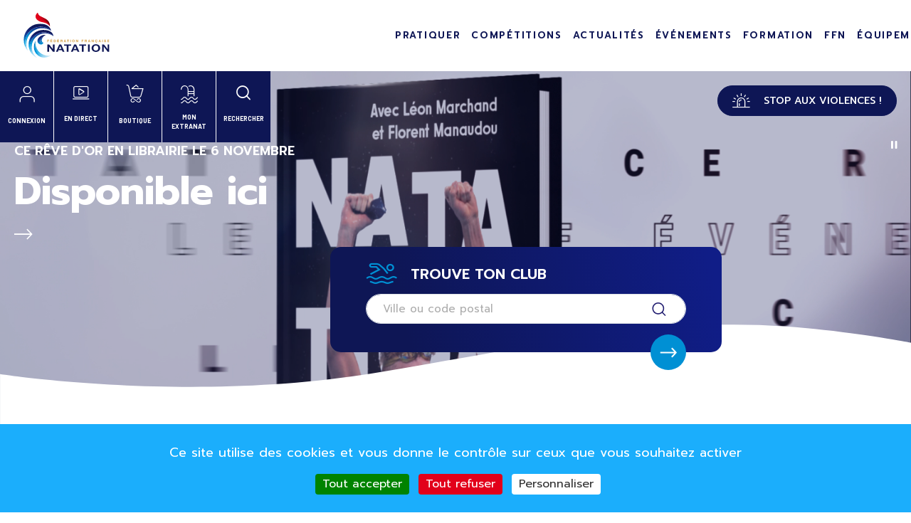

--- FILE ---
content_type: text/html; charset=UTF-8
request_url: https://www.ffnatation.fr/?idact=nat&go=epr&idcpt=78225&idepr=51
body_size: 18793
content:
<!DOCTYPE html>
<html lang="fr" dir="ltr" prefix="og: https://ogp.me/ns#">
  <head>
    <meta charset="utf-8" />
<meta name="description" content="Informations sur la pratique de la natation en France. Clubs, résultats et calendriers." />
<link rel="shortlink" href="https://www.ffnatation.fr/" />
<link rel="canonical" href="https://www.ffnatation.fr/" />
<meta name="twitter:card" content="summary" />
<meta name="twitter:site" content="@FFNatation" />
<meta name="Generator" content="Drupal 10 (https://www.drupal.org); Commerce 3" />
<meta name="MobileOptimized" content="width" />
<meta name="HandheldFriendly" content="true" />
<meta name="viewport" content="width=device-width, initial-scale=1, shrink-to-fit=no" />
<meta http-equiv="x-ua-compatible" content="ie=edge" />
<link rel="icon" href="/themes/custom/lmc_barrio/images/favicons/favicon.ico" type="image/vnd.microsoft.icon" />
<link rel="icon" href="https://www.ffnatation.fr/themes/custom/lmc_barrio/images/site/favicons/android-chrome-192x192.png" type="image/png" size="192x192" />
<link rel="apple-touch-icon" href="https://www.ffnatation.fr/themes/custom/lmc_barrio/images/site/favicons/apple-touch-icon.png" size="180x180" />
<script>window.a2a_config=window.a2a_config||{};a2a_config.callbacks=[];a2a_config.overlays=[];a2a_config.templates={};</script>

    <title>Fédération Française de Natation | FFN</title>
    <link rel="stylesheet" media="all" href="/core/modules/system/css/components/align.module.css?t5v5wm" />
<link rel="stylesheet" media="all" href="/core/modules/system/css/components/fieldgroup.module.css?t5v5wm" />
<link rel="stylesheet" media="all" href="/core/modules/system/css/components/container-inline.module.css?t5v5wm" />
<link rel="stylesheet" media="all" href="/core/modules/system/css/components/clearfix.module.css?t5v5wm" />
<link rel="stylesheet" media="all" href="/core/modules/system/css/components/details.module.css?t5v5wm" />
<link rel="stylesheet" media="all" href="/core/modules/system/css/components/hidden.module.css?t5v5wm" />
<link rel="stylesheet" media="all" href="/core/modules/system/css/components/item-list.module.css?t5v5wm" />
<link rel="stylesheet" media="all" href="/core/modules/system/css/components/js.module.css?t5v5wm" />
<link rel="stylesheet" media="all" href="/core/modules/system/css/components/nowrap.module.css?t5v5wm" />
<link rel="stylesheet" media="all" href="/core/modules/system/css/components/position-container.module.css?t5v5wm" />
<link rel="stylesheet" media="all" href="/core/modules/system/css/components/reset-appearance.module.css?t5v5wm" />
<link rel="stylesheet" media="all" href="/core/modules/system/css/components/resize.module.css?t5v5wm" />
<link rel="stylesheet" media="all" href="/core/modules/system/css/components/system-status-counter.css?t5v5wm" />
<link rel="stylesheet" media="all" href="/core/modules/system/css/components/system-status-report-counters.css?t5v5wm" />
<link rel="stylesheet" media="all" href="/core/modules/system/css/components/system-status-report-general-info.css?t5v5wm" />
<link rel="stylesheet" media="all" href="/core/modules/system/css/components/tablesort.module.css?t5v5wm" />
<link rel="stylesheet" media="all" href="/modules/contrib/color_field/css/color_field_formatter_swatch.css?t5v5wm" />
<link rel="stylesheet" media="all" href="/core/modules/views/css/views.module.css?t5v5wm" />
<link rel="stylesheet" media="all" href="/modules/contrib/addtoany/css/addtoany.css?t5v5wm" />
<link rel="stylesheet" media="all" href="/modules/contrib/better_exposed_filters/css/better_exposed_filters.css?t5v5wm" />
<link rel="stylesheet" media="all" href="/modules/contrib/paragraphs/css/paragraphs.unpublished.css?t5v5wm" />
<link rel="stylesheet" media="all" href="/modules/contrib/tacjs/assets/vendor/tarteaucitron.js/css/tarteaucitron.css?t5v5wm" />
<link rel="stylesheet" media="all" href="/themes/contrib/bootstrap_barrio/css/components/node.css?t5v5wm" />
<link rel="stylesheet" media="all" href="/themes/contrib/bootstrap_barrio/css/components/form.css?t5v5wm" />
<link rel="stylesheet" media="all" href="/themes/contrib/bootstrap_barrio/css/colors/messages/messages-light.css?t5v5wm" />
<link rel="stylesheet" media="all" href="/core/../themes/contrib/bootstrap_barrio/components/menu/menu.css?t5v5wm" />
<link rel="stylesheet" media="all" href="/core/../themes/contrib/bootstrap_barrio/components/menu_columns/menu_columns.css?t5v5wm" />
<link rel="stylesheet" media="all" href="/core/../themes/contrib/bootstrap_barrio/components/menu_main/menu_main.css?t5v5wm" />
<link rel="stylesheet" media="all" href="/themes/custom/lmc_barrio/css/style.css?t5v5wm" />
<link rel="stylesheet" media="all" href="/themes/custom/lmc_barrio/libs/select2/select2.min.css?t5v5wm" />
<link rel="stylesheet" media="all" href="/themes/custom/lmc_barrio/libs/slick/1.8.1/slick.css?t5v5wm" />

    
  </head>
  <body class="layout-no-sidebars page-node-2 path-frontpage node--type-homepage">
    <a href="#main-content" class="visually-hidden-focusable">
      Aller au contenu principal
    </a>
    
      <div class="dialog-off-canvas-main-canvas" data-off-canvas-main-canvas>
    
<div id="page-wrapper">
  <div id="page">
    <header id="header" class="header" role="banner" aria-label="Site header">
                      <nav class="navbar" id="navbar-main">
                          <a  href="/" title="Accueil" rel="home" class="navbar-brand">
          <img src="/themes/custom/lmc_barrio/logo.svg" alt="Accueil" class="img-fluid d-inline-block align-top" />
        <span class="ml-2 d-none">FFN</span>
  </a>


                          <span class="fontello-icons icon-custom-search search-mobile-icon"></span>
              <button class="navbar-toggler collapsed" type="button" data-bs-toggle="collapse" data-bs-target="#CollapsingNavbar" aria-controls="CollapsingNavbar" aria-expanded="false" aria-label="Toggle navigation"><span class="fontello-icons icon-custom-burger"></span></button>
              <div class="collapse navbar-collapse justify-content-end" id="CollapsingNavbar">
                                  <nav role="navigation" aria-labelledby="block-lmc-barrio-main-menu-menu" id="block-lmc-barrio-main-menu" class="block block-menu navigation menu--main">
            
  <h2 class="visually-hidden" id="block-lmc-barrio-main-menu-menu">Navigation principale</h2>
  

        
              <ul class="clearfix nav navbar-nav" data-component-id="bootstrap_barrio:menu_main">
                    <li class="nav-item menu-item--expanded dropdown">
                          <span class="nav-link dropdown-toggle nav-link-" data-bs-toggle="dropdown" aria-expanded="false" aria-haspopup="true">Pratiquer</span>
                        <ul class="dropdown-menu">
                    <li class="dropdown-item menu-item--expanded dropdown">
                          <span class="dropdown-toggle nav-link-" data-bs-toggle="dropdown" aria-expanded="false" aria-haspopup="true">La licence FFN</span>
                        <ul class="dropdown-menu">
                    <li class="dropdown-item">
                          <a href="/la-licence-et-vous" class="nav-link--la-licence-et-vous" data-drupal-link-system-path="node/156">La licence et vous</a>
              </li>
                <li class="dropdown-item">
                          <a href="/animation-et-eau-libre-une-vraie-decouverte" class="nav-link--animation-et-eau-libre-une-vraie-decouverte" data-drupal-link-system-path="node/114">Animation et eau libre</a>
              </li>
                <li class="dropdown-item">
                          <a href="/trouver-un-club" class="nav-link--trouver-un-club" data-drupal-link-system-path="node/41">Trouver un club</a>
              </li>
        </ul>
  
              </li>
                <li class="dropdown-item menu-item--expanded dropdown">
                          <span class="dropdown-toggle nav-link-" data-bs-toggle="dropdown" aria-expanded="false" aria-haspopup="true">Académie de la Natation</span>
                        <ul class="dropdown-menu">
                    <li class="dropdown-item">
                          <a href="/academie-de-la-natation" class="nav-link--academie-de-la-natation" data-drupal-link-system-path="node/3759">Académie de la Natation</a>
              </li>
                <li class="dropdown-item">
                          <a href="/aisance-aquatique" class="nav-link--aisance-aquatique" data-drupal-link-system-path="node/3760">Aisance Aquatique</a>
              </li>
                <li class="dropdown-item">
                          <a href="/japprends-nager" class="nav-link--japprends-nager" data-drupal-link-system-path="node/3761">J&#039;apprends à nager</a>
              </li>
                <li class="dropdown-item">
                          <a href="/lecole-de-natation-francaise" class="nav-link--lecole-de-natation-francaise" data-drupal-link-system-path="node/162">L&#039;Ecole de Natation Française</a>
              </li>
                <li class="dropdown-item">
                          <a href="https://ffn.extranat.fr/webffn/nat_avenirs.php?idact=nat" target="_blank" class="nav-link-https--ffnextranatfr-webffn-nat-avenirsphpidactnat">Résultats Challenge Avenir</a>
              </li>
        </ul>
  
              </li>
                <li class="dropdown-item menu-item--expanded dropdown">
                          <span class="dropdown-toggle nav-link-" data-bs-toggle="dropdown" aria-expanded="false" aria-haspopup="true">La natation au service de la santé</span>
                        <ul class="dropdown-menu">
                    <li class="dropdown-item">
                          <a href="/la-natation-au-service-de-la-sante-et-du-bien-etre" class="nav-link--la-natation-au-service-de-la-sante-et-du-bien-etre" data-drupal-link-system-path="node/108">La natation au service de la santé</a>
              </li>
                <li class="dropdown-item">
                          <a href="/laqua-maternite" class="nav-link--laqua-maternite" data-drupal-link-system-path="node/109">L&#039;Aqua maternité</a>
              </li>
                <li class="dropdown-item">
                          <a href="/leveil-aquatique" class="nav-link--leveil-aquatique" data-drupal-link-system-path="node/110">L&#039;éveil aquatique</a>
              </li>
                <li class="dropdown-item">
                          <a href="/nagez-forme-bien-etre" class="nav-link--nagez-forme-bien-etre" data-drupal-link-system-path="node/111">Nagez Forme Bien-être</a>
              </li>
                <li class="dropdown-item">
                          <a href="/nagez-forme-sante" class="nav-link--nagez-forme-sante" data-drupal-link-system-path="node/112">Nagez Forme Santé</a>
              </li>
        </ul>
  
              </li>
                <li class="dropdown-item menu-item--expanded dropdown">
                          <span class="dropdown-toggle nav-link-" data-bs-toggle="dropdown" aria-expanded="false" aria-haspopup="true">Activités estivales</span>
                        <ul class="dropdown-menu">
                    <li class="dropdown-item">
                          <a href="/la-tournee-estivale" class="nav-link--la-tournee-estivale" data-drupal-link-system-path="node/113">La tournée estivale</a>
              </li>
                <li class="dropdown-item">
                          <a href="/nagez-grandeur-nature" class="nav-link--nagez-grandeur-nature" data-drupal-link-system-path="node/160">Nagez Grandeur Nature</a>
              </li>
                <li class="dropdown-item">
                          <a href="/water-polo-summer-tour" class="nav-link--water-polo-summer-tour" data-drupal-link-system-path="node/161">Water-Polo Summer tour</a>
              </li>
        </ul>
  
              </li>
        </ul>
  
              </li>
                <li class="nav-item menu-item--expanded dropdown">
                          <span class="nav-link dropdown-toggle nav-link-" data-bs-toggle="dropdown" aria-expanded="false" aria-haspopup="true">Compétitions</span>
                        <ul class="dropdown-menu">
                    <li class="dropdown-item menu-item--expanded dropdown">
                          <span class="dropdown-toggle nav-link-" data-bs-toggle="dropdown" aria-expanded="false" aria-haspopup="true">Natation course</span>
                        <ul class="dropdown-menu">
                    <li class="dropdown-item">
                          <a href="https://ffn.extranat.fr/webffn/competitions.php?idact=nat" target="_self" class="nav-link-https--ffnextranatfr-webffn-competitionsphpidactnat">Résultats</a>
              </li>
                <li class="dropdown-item">
                          <a href="https://ffn.extranat.fr/webffn/nat_rankings.php" target="_self" class="nav-link-https--ffnextranatfr-webffn-nat-rankingsphp">Ranking &amp; ATR</a>
              </li>
                <li class="dropdown-item">
                          <a href="https://ffn.extranat.fr/webffn/nat_records.php?idact=nat" target="_self" class="nav-link-https--ffnextranatfr-webffn-nat-recordsphpidactnat">Records</a>
              </li>
                <li class="dropdown-item">
                          <a href="https://ffn.extranat.fr/webffn/nat_recherche.php?idact=nat" target="_self" class="nav-link-https--ffnextranatfr-webffn-nat-recherchephpidactnat">Performances</a>
              </li>
                <li class="dropdown-item">
                          <a href="https://ffn.extranat.fr/webffn/nat_perfs.php?idact=nat" target="_self" class="nav-link-https--ffnextranatfr-webffn-nat-perfsphpidactnat">Qualifications</a>
              </li>
                <li class="dropdown-item">
                          <a href="https://ffn.extranat.fr/webffn/nat_indices.php?idact=nat" target="_self" class="nav-link-https--ffnextranatfr-webffn-nat-indicesphpidactnat">Indice performance</a>
              </li>
                <li class="dropdown-item">
                          <a href="https://ffn.extranat.fr/webffn/nat_classements.php?idact=nat" target="_self" class="nav-link-https--ffnextranatfr-webffn-nat-classementsphpidactnat">Classements</a>
              </li>
                <li class="dropdown-item">
                          <a href="https://ffn.extranat.fr/webffn/nat_web.php?idact=nat" target="_self" class="nav-link-https--ffnextranatfr-webffn-nat-webphpidactnat">WEB Confront@tions</a>
              </li>
                <li class="dropdown-item">
                          <a href="https://ffn.extranat.fr/webffn/calendrier.php?idact=nat" target="_self" class="nav-link-https--ffnextranatfr-webffn-calendrierphpidactnat">Agenda</a>
              </li>
                <li class="dropdown-item">
                          <a href="https://ffn.extranat.fr/webffn/meetings.php" target="_self" class="nav-link-https--ffnextranatfr-webffn-meetingsphp">Meetings labellisés</a>
              </li>
                <li class="dropdown-item">
                          <a href="/reglements-natation-course" class="nav-link--reglements-natation-course" data-drupal-link-system-path="node/115">Règlements</a>
              </li>
                <li class="dropdown-item">
                          <a href="/outils-natation-course" class="nav-link--outils-natation-course" data-drupal-link-system-path="node/133">Outils</a>
              </li>
        </ul>
  
              </li>
                <li class="dropdown-item menu-item--expanded dropdown">
                          <span class="dropdown-toggle nav-link-" data-bs-toggle="dropdown" aria-expanded="false" aria-haspopup="true">Water-Polo</span>
                        <ul class="dropdown-menu">
                    <li class="dropdown-item">
                          <a href="https://waterpolo.ffnatation.fr/" target="_blank" class="nav-link-https--waterpoloffnatationfr-">Championnats Nationaux</a>
              </li>
                <li class="dropdown-item">
                          <a href="https://ffn.extranat.fr/webffn/index.php?idact=wp" target="_self" class="nav-link-https--ffnextranatfr-webffn-indexphpidactwp">Championnats régionaux</a>
              </li>
                <li class="dropdown-item">
                          <a href="https://ffn.extranat.fr/webffn/calendrier.php?idact=wp&amp;month=11&amp;year=2023&amp;idtrt=2&amp;idcal=3" target="_self" class="nav-link-https--ffnextranatfr-webffn-calendrierphpidactwpmonth11year2023idtrt2idcal3">Agenda</a>
              </li>
                <li class="dropdown-item">
                          <a href="/reglements-du-water-polo" class="nav-link--reglements-du-water-polo" data-drupal-link-system-path="node/116">Règlements</a>
              </li>
                <li class="dropdown-item">
                          <a href="/outils-water-polo" class="nav-link--outils-water-polo" data-drupal-link-system-path="node/132">Outils</a>
              </li>
        </ul>
  
              </li>
                <li class="dropdown-item menu-item--expanded dropdown">
                          <span class="dropdown-toggle nav-link-" data-bs-toggle="dropdown" aria-expanded="false" aria-haspopup="true">Natation artistique</span>
                        <ul class="dropdown-menu">
                    <li class="dropdown-item">
                          <a href="https://ffn.extranat.fr/webffn/na_competitions.php?idact=ns" target="_self" class="nav-link-https--ffnextranatfr-webffn-na-competitionsphpidactns">Résultats</a>
              </li>
                <li class="dropdown-item">
                          <a href="https://ffn.extranat.fr/webffn/calendrier.php?idact=nat" target="_self" class="nav-link-https--ffnextranatfr-webffn-calendrierphpidactnat">Agenda</a>
              </li>
                <li class="dropdown-item">
                          <a href="/reglements-natation-artistique" class="nav-link--reglements-natation-artistique" data-drupal-link-system-path="node/117">Règlements</a>
              </li>
                <li class="dropdown-item">
                          <a href="/outils-natation-artistique" class="nav-link--outils-natation-artistique" data-drupal-link-system-path="node/3732">Outils</a>
              </li>
        </ul>
  
              </li>
                <li class="dropdown-item menu-item--expanded dropdown">
                          <span class="dropdown-toggle nav-link-" data-bs-toggle="dropdown" aria-expanded="false" aria-haspopup="true">Plongeon</span>
                        <ul class="dropdown-menu">
                    <li class="dropdown-item">
                          <a href="/resultats-plongeon" target="_blank" class="nav-link--resultats-plongeon" data-drupal-link-system-path="node/118">Résulats</a>
              </li>
                <li class="dropdown-item">
                          <a href="https://ffn.extranat.fr/webffn/calendrier.php?idact=nat" target="_self" class="nav-link-https--ffnextranatfr-webffn-calendrierphpidactnat">Agenda</a>
              </li>
                <li class="dropdown-item">
                          <a href="/reglements-plongeon" class="nav-link--reglements-plongeon" data-drupal-link-system-path="node/119">Règlements</a>
              </li>
        </ul>
  
              </li>
                <li class="dropdown-item menu-item--expanded dropdown">
                          <span class="dropdown-toggle nav-link-" data-bs-toggle="dropdown" aria-expanded="false" aria-haspopup="true">Eau libre</span>
                        <ul class="dropdown-menu">
                    <li class="dropdown-item">
                          <a href="https://www.ffneaulibre.fr/calendrier" target="_blank" class="nav-link-https--wwwffneaulibrefr-calendrier">S’inscrire</a>
              </li>
                <li class="dropdown-item">
                          <a href="https://ffn.extranat.fr/webffn/eau_compets.php?idact=eau" target="_self" class="nav-link-https--ffnextranatfr-webffn-eau-competsphpidacteau">Résultats</a>
              </li>
                <li class="dropdown-item">
                          <a href="https://ffn.extranat.fr/webffn/eau_classements.php?idact=eau" target="_self" class="nav-link-https--ffnextranatfr-webffn-eau-classementsphpidacteau">Classements</a>
              </li>
                <li class="dropdown-item">
                          <a href="https://www.ffneaulibre.fr/calendrier" target="_self" class="nav-link-https--wwwffneaulibrefr-calendrier">Agenda</a>
              </li>
                <li class="dropdown-item">
                          <a href="/reglements-eau-libre" class="nav-link--reglements-eau-libre" data-drupal-link-system-path="node/120">Règlements</a>
              </li>
                <li class="dropdown-item">
                          <a href="/outils-eau-libre" class="nav-link--outils-eau-libre" data-drupal-link-system-path="node/7090">Outils</a>
              </li>
        </ul>
  
              </li>
                <li class="dropdown-item menu-item--expanded dropdown">
                          <span class="dropdown-toggle nav-link-" data-bs-toggle="dropdown" aria-expanded="false" aria-haspopup="true">Haut-Niveau</span>
                        <ul class="dropdown-menu">
                    <li class="dropdown-item">
                          <a href="/le-statut-haut-niveau" class="nav-link--le-statut-haut-niveau" data-drupal-link-system-path="node/136">Statut Haut Niveau</a>
              </li>
                <li class="dropdown-item">
                          <a href="/accompagnement-au-haut-niveau" class="nav-link--accompagnement-au-haut-niveau" data-drupal-link-system-path="node/134">Suivi Socio-Pro</a>
              </li>
                <li class="dropdown-item">
                          <a href="https://www.ffnatation.fr/optimisation-de-la-performance-presentation" class="nav-link-https--wwwffnatationfr-optimisation-de-la-performance-presentation">Optimisation de la Performance</a>
              </li>
                <li class="dropdown-item">
                          <a href="/projet-de-performance-federal" class="nav-link--projet-de-performance-federal" data-drupal-link-system-path="node/141">Projet de Performance Fédéral</a>
              </li>
                <li class="dropdown-item">
                          <a href="/plan-federal-de-prevention-du-dopage" class="nav-link--plan-federal-de-prevention-du-dopage" data-drupal-link-system-path="node/135">Prévention dopage</a>
              </li>
                <li class="dropdown-item">
                          <a href="/suivi-medical" class="nav-link--suivi-medical" data-drupal-link-system-path="node/142">Suivi médical</a>
              </li>
                <li class="dropdown-item">
                          <a href="https://www.ffnatation.fr/selections-nationales" class="nav-link-https--wwwffnatationfr-selections-nationales">Sélections Nationales</a>
              </li>
                <li class="dropdown-item">
                          <a href="https://www.ffnatation.fr/commission-des-athletes-de-haut-niveau" class="nav-link-https--wwwffnatationfr-commission-des-athletes-de-haut-niveau">Commission des Athlètes HN</a>
              </li>
        </ul>
  
              </li>
                <li class="dropdown-item menu-item--expanded dropdown">
                          <span class="dropdown-toggle nav-link-" data-bs-toggle="dropdown" aria-expanded="false" aria-haspopup="true">Eau froide</span>
                        <ul class="dropdown-menu">
                    <li class="dropdown-item">
                          <a href="/nage-en-eau-froide" class="nav-link--nage-en-eau-froide" data-drupal-link-system-path="node/12105">La discipline</a>
              </li>
                <li class="dropdown-item">
                          <a href="https://www.ffnatation.fr/sites/default/files/2023-11/Recommandations%20eau%20froide%20vf.pdf" class="nav-link-https--wwwffnatationfr-sites-default-files-2023-11-recommandations20eau20froide20vfpdf">Recommandations</a>
              </li>
                <li class="dropdown-item">
                          <a href="https://ffn.extranat.fr/webffn/calendrier.php" class="nav-link-https--ffnextranatfr-webffn-calendrierphp">Agenda</a>
              </li>
                <li class="dropdown-item">
                          <a href="https://ffn.extranat.fr/webffn/eau_compets.php?idact=eau" class="nav-link-https--ffnextranatfr-webffn-eau-competsphpidacteau">Résultats</a>
              </li>
        </ul>
  
              </li>
                <li class="dropdown-item menu-item--expanded dropdown">
                          <span class="dropdown-toggle nav-link-" data-bs-toggle="dropdown" aria-expanded="false" aria-haspopup="true">Natation estivale</span>
                        <ul class="dropdown-menu">
                    <li class="dropdown-item">
                          <a href="https://ffn.extranat.fr/webffn/competitions.php?idact=ete" target="_self" class="nav-link-https--ffnextranatfr-webffn-competitionsphpidactete">Résultats</a>
              </li>
                <li class="dropdown-item">
                          <a href="https://ffn.extranat.fr/webffn/ete_classements.php?idact=ete" target="_self" class="nav-link-https--ffnextranatfr-webffn-ete-classementsphpidactete">Classements</a>
              </li>
                <li class="dropdown-item">
                          <a href="https://ffn.extranat.fr/webffn/calendrier.php?idact=ete&amp;month=11&amp;year=2023&amp;idtrt=2&amp;idcal=9" target="_self" class="nav-link-https--ffnextranatfr-webffn-calendrierphpidactetemonth11year2023idtrt2idcal9">Agenda</a>
              </li>
                <li class="dropdown-item">
                          <a href="/reglements-natation-estivale" class="nav-link--reglements-natation-estivale" data-drupal-link-system-path="node/121">Règlements</a>
              </li>
        </ul>
  
              </li>
                <li class="dropdown-item menu-item--expanded dropdown">
                          <span class="dropdown-toggle nav-link-" data-bs-toggle="dropdown" aria-expanded="false" aria-haspopup="true">Maîtres</span>
                        <ul class="dropdown-menu">
                    <li class="dropdown-item">
                          <a href="https://ffn.extranat.fr/webffn/competitions.php?idact=mtr" target="_self" class="nav-link-https--ffnextranatfr-webffn-competitionsphpidactmtr">Résultats</a>
              </li>
                <li class="dropdown-item">
                          <a href="https://ffn.extranat.fr/webffn/nat_recherche.php?idact=mtr" target="_self" class="nav-link-https--ffnextranatfr-webffn-nat-recherchephpidactmtr">Performances</a>
              </li>
                <li class="dropdown-item">
                          <a href="https://ffn.extranat.fr/webffn/mtr_classements.php?idact=mtr" target="_self" class="nav-link-https--ffnextranatfr-webffn-mtr-classementsphpidactmtr">Classements</a>
              </li>
                <li class="dropdown-item">
                          <a href="https://ffn.extranat.fr/webffn/mtr_records.php?idact=mtr" target="_self" class="nav-link-https--ffnextranatfr-webffn-mtr-recordsphpidactmtr">Records</a>
              </li>
                <li class="dropdown-item">
                          <a href="https://ffn.extranat.fr/webffn/mtr_perfs.php?idact=mtr" target="_self" class="nav-link-https--ffnextranatfr-webffn-mtr-perfsphpidactmtr">Qualifications</a>
              </li>
                <li class="dropdown-item">
                          <a href="https://ffn.extranat.fr/webffn/mtr_circuit_federal.php?idact=mtr" target="_self" class="nav-link-https--ffnextranatfr-webffn-mtr-circuit-federalphpidactmtr">Circuit Fédéral</a>
              </li>
                <li class="dropdown-item">
                          <a href="https://ffn.extranat.fr/webffn/mtr_rankings.php?idact=mtr" target="_self" class="nav-link-https--ffnextranatfr-webffn-mtr-rankingsphpidactmtr">Ranking</a>
              </li>
                <li class="dropdown-item">
                          <a href="https://ffn.extranat.fr/webffn/calendrier.php?idact=mtr" target="_self" class="nav-link-https--ffnextranatfr-webffn-calendrierphpidactmtr">Agenda</a>
              </li>
                <li class="dropdown-item">
                          <a href="https://ffn.extranat.fr/webffn/meetings.php" target="_self" class="nav-link-https--ffnextranatfr-webffn-meetingsphp">Meetings labellisés</a>
              </li>
                <li class="dropdown-item">
                          <a href="/reglements-maitres" class="nav-link--reglements-maitres" data-drupal-link-system-path="node/122">Règlements</a>
              </li>
        </ul>
  
              </li>
        </ul>
  
              </li>
                <li class="nav-item menu-item--expanded dropdown">
                          <span class="nav-link dropdown-toggle nav-link-" data-bs-toggle="dropdown" aria-expanded="false" aria-haspopup="true">Actualités</span>
                        <ul class="dropdown-menu">
                    <li class="dropdown-item">
                          <a href="/actualites/actu-grand-public" class="nav-link--actualites-actu-grand-public" data-drupal-link-system-path="actualites/actu-grand-public">L’actu grand public</a>
              </li>
                <li class="dropdown-item">
                          <a href="/actualites/actu-reseau" class="nav-link--actualites-actu-reseau" data-drupal-link-system-path="actualites/actu-reseau">L&#039;actu du réseau</a>
              </li>
                <li class="dropdown-item">
                          <a href="/mediatheque" class="nav-link--mediatheque" data-drupal-link-system-path="mediatheque">Médiathèque</a>
              </li>
                <li class="dropdown-item">
                          <a href="/abonnement-magazine" class="nav-link--abonnement-magazine" data-drupal-link-system-path="abonnement-magazine">Nos magazines</a>
              </li>
                <li class="dropdown-item">
                          <a href="/actualites/presse" class="nav-link--actualites-presse" data-drupal-link-system-path="actualites/presse">Presse</a>
              </li>
        </ul>
  
              </li>
                <li class="nav-item menu-item--expanded dropdown">
                          <span class="nav-link dropdown-toggle nav-link-" data-bs-toggle="dropdown" aria-expanded="false" aria-haspopup="true">Événements</span>
                        <ul class="dropdown-menu">
                    <li class="dropdown-item">
                          <a href="/evenements/tournee-edf-aqua-challenge-2025" title="EDF AQUA CHALLENGE" class="nav-link--evenements-tournee-edf-aqua-challenge-2025" data-drupal-link-system-path="node/10177">EDF AQUA CHALLENGE</a>
              </li>
                <li class="dropdown-item">
                          <a href="/evenements/giant-open" class="nav-link--evenements-giant-open" data-drupal-link-system-path="node/7096">Giant Open</a>
              </li>
                <li class="dropdown-item menu-item--expanded dropdown">
                          <a href="/evenements/championnats-deurope-2026-0" class="dropdown-toggle nav-link--evenements-championnats-deurope-2026-0" data-bs-toggle="dropdown" aria-expanded="false" aria-haspopup="true" data-drupal-link-system-path="node/7102">Championnats d&#039;Europe 2026 </a>
                        <ul class="dropdown-menu">
                    <li class="dropdown-item">
                          <a href="/volontaires" target="_blank" class="nav-link--volontaires" data-drupal-link-system-path="node/12457">Volontaires</a>
              </li>
        </ul>
  
              </li>
        </ul>
  
              </li>
                <li class="nav-item menu-item--expanded dropdown">
                          <span class="nav-link dropdown-toggle nav-link-" data-bs-toggle="dropdown" aria-expanded="false" aria-haspopup="true">Formation</span>
                        <ul class="dropdown-menu">
                    <li class="dropdown-item">
                          <a href="/se-former-avec-la-ffn" class="nav-link--se-former-avec-la-ffn" data-drupal-link-system-path="node/11521">SE FORMER AVEC LA FFN</a>
              </li>
                <li class="dropdown-item menu-item--expanded dropdown">
                          <span class="dropdown-toggle nav-link-" data-bs-toggle="dropdown" aria-expanded="false" aria-haspopup="true">La FFN organisme de formation</span>
                        <ul class="dropdown-menu">
                    <li class="dropdown-item">
                          <a href="/linstitut-national-de-la-formation-des-activites-de-la-natation-infan" class="nav-link--linstitut-national-de-la-formation-des-activites-de-la-natation-infan" data-drupal-link-system-path="node/3727">INFAN</a>
              </li>
                <li class="dropdown-item">
                          <a href="/la-formation-professionnelle-continue-des-entraineurs" class="nav-link--la-formation-professionnelle-continue-des-entraineurs" data-drupal-link-system-path="node/164">Offres de formation de l&#039;INFAN</a>
              </li>
                <li class="dropdown-item">
                          <a href="/msn-demande-equivalencevae" class="nav-link--msn-demande-equivalencevae" data-drupal-link-system-path="node/153">MSN : Demande équivalence/VAE</a>
              </li>
                <li class="dropdown-item">
                          <a href="/passerelles-equivalences-dispenses" class="nav-link--passerelles-equivalences-dispenses" data-drupal-link-system-path="node/152">Passerelles et équivalences</a>
              </li>
                <li class="dropdown-item">
                          <a href="/formation-continue-des-bf-msn" class="nav-link--formation-continue-des-bf-msn" data-drupal-link-system-path="node/11981">Formation continue des BF / MSN</a>
              </li>
        </ul>
  
              </li>
                <li class="dropdown-item menu-item--expanded dropdown">
                          <a href="/se-former-en-region" title="Se former en région" class="dropdown-toggle nav-link--se-former-en-region" data-bs-toggle="dropdown" aria-expanded="false" aria-haspopup="true" data-drupal-link-system-path="node/10246">Se former en région</a>
                        <ul class="dropdown-menu">
                    <li class="dropdown-item">
                          <a href="/les-ecoles-regionales-de-formation-des-activites-de-la-natation-erfan" class="nav-link--les-ecoles-regionales-de-formation-des-activites-de-la-natation-erfan" data-drupal-link-system-path="node/105">Les ERFAN</a>
              </li>
                <li class="dropdown-item">
                          <a href="/formations/agenda-des-formations" class="nav-link--formations-agenda-des-formations" data-drupal-link-system-path="formations/agenda-des-formations">Agenda des formations</a>
              </li>
        </ul>
  
              </li>
                <li class="dropdown-item menu-item--expanded dropdown">
                          <span class="dropdown-toggle nav-link-" data-bs-toggle="dropdown" aria-expanded="false" aria-haspopup="true">Encadrement</span>
                        <ul class="dropdown-menu">
                    <li class="dropdown-item">
                          <a href="/formations/brevets-federaux-1-3" class="nav-link--formations-brevets-federaux-1-3" data-drupal-link-system-path="node/10288">Enseigner</a>
              </li>
                <li class="dropdown-item">
                          <a href="/formations/brevet-federal-4eme-degre" class="nav-link--formations-brevet-federal-4eme-degre" data-drupal-link-system-path="node/10284">Entraîner</a>
              </li>
                <li class="dropdown-item">
                          <a href="/formations/nagez-forme-sante" class="nav-link--formations-nagez-forme-sante" data-drupal-link-system-path="node/10309">Natation Santé et Bien-Être</a>
              </li>
                <li class="dropdown-item">
                          <a href="/formations/etre-sauveteur-secouriste-pse1-et-2" class="nav-link--formations-etre-sauveteur-secouriste-pse1-et-2" data-drupal-link-system-path="node/10311">Surveiller et secourir</a>
              </li>
        </ul>
  
              </li>
                <li class="dropdown-item menu-item--expanded dropdown">
                          <span class="dropdown-toggle nav-link-" data-bs-toggle="dropdown" aria-expanded="false" aria-haspopup="true">Direction</span>
                        <ul class="dropdown-menu">
                    <li class="dropdown-item">
                          <a href="/formations/desjeps" class="nav-link--formations-desjeps" data-drupal-link-system-path="node/3754">Salarié de structure : DESJEPS</a>
              </li>
                <li class="dropdown-item">
                          <a href="/dirigeant-benevole-0" class="nav-link--dirigeant-benevole-0" data-drupal-link-system-path="node/10244">Dirigeant bénévole</a>
              </li>
        </ul>
  
              </li>
                <li class="dropdown-item menu-item--expanded dropdown">
                          <span class="dropdown-toggle nav-link-" data-bs-toggle="dropdown" aria-expanded="false" aria-haspopup="true">Arbitrage</span>
                        <ul class="dropdown-menu">
                    <li class="dropdown-item">
                          <a href="/introduction-generale" class="nav-link--introduction-generale" data-drupal-link-system-path="node/3728">Introduction générale</a>
              </li>
                <li class="dropdown-item">
                          <a href="/formation-des-officiels-natation-course" class="nav-link--formation-des-officiels-natation-course" data-drupal-link-system-path="node/3743">Être Officiel Natation Course</a>
              </li>
                <li class="dropdown-item">
                          <a href="/formation-des-officiels-water-polo" class="nav-link--formation-des-officiels-water-polo" data-drupal-link-system-path="node/3744">Être Officiel Water-Polo</a>
              </li>
                <li class="dropdown-item">
                          <a href="/formation-des-officiels-natation-artistique" class="nav-link--formation-des-officiels-natation-artistique" data-drupal-link-system-path="node/3746">Être Officiel Natation Artistique</a>
              </li>
                <li class="dropdown-item">
                          <a href="/formation-des-officiels-eau-libre" class="nav-link--formation-des-officiels-eau-libre" data-drupal-link-system-path="node/3745">Être Officiel Eau Libre</a>
              </li>
                <li class="dropdown-item">
                          <a href="/formation-des-officiels-plongeon" class="nav-link--formation-des-officiels-plongeon" data-drupal-link-system-path="node/3747">Être Officiel Plongeon</a>
              </li>
        </ul>
  
              </li>
                <li class="dropdown-item">
                          <a href="https://www.ffnatation.fr/education" class="nav-link-https--wwwffnatationfr-education">EDUCATION</a>
              </li>
        </ul>
  
              </li>
                <li class="nav-item menu-item--expanded dropdown">
                          <span class="nav-link dropdown-toggle nav-link-" data-bs-toggle="dropdown" aria-expanded="false" aria-haspopup="true">FFN</span>
                        <ul class="dropdown-menu">
                    <li class="dropdown-item menu-item--expanded dropdown">
                          <span class="dropdown-toggle nav-link-" data-bs-toggle="dropdown" aria-expanded="false" aria-haspopup="true">Présentation de la FFN</span>
                        <ul class="dropdown-menu">
                    <li class="dropdown-item">
                          <a href="https://ffn.extranat.fr/webffn/calendrier.php?idact=ffn" target="_blank" class="nav-link-https--ffnextranatfr-webffn-calendrierphpidactffn">Agenda Fédéral</a>
              </li>
                <li class="dropdown-item">
                          <a href="/les-grandes-dates-de-la-ffn" class="nav-link--les-grandes-dates-de-la-ffn" data-drupal-link-system-path="node/3755">Dates clés</a>
              </li>
                <li class="dropdown-item">
                          <a href="/organisation" class="nav-link--organisation" data-drupal-link-system-path="node/3756">Notre organisation</a>
              </li>
                <li class="dropdown-item">
                          <a href="/innovation-et-recherche" class="nav-link--innovation-et-recherche" data-drupal-link-system-path="node/7087">Innovation et recherche</a>
              </li>
                <li class="dropdown-item">
                          <a href="https://ffn.extranat.fr/webffn/ffn_recompenses.php?idact=ffn" target="_blank" class="nav-link-https--ffnextranatfr-webffn-ffn-recompensesphpidactffn">Récompenses</a>
              </li>
        </ul>
  
              </li>
                <li class="dropdown-item menu-item--expanded dropdown">
                          <span class="dropdown-toggle nav-link-" data-bs-toggle="dropdown" aria-expanded="false" aria-haspopup="true">Les clubs</span>
                        <ul class="dropdown-menu">
                    <li class="dropdown-item">
                          <a href="/saffilier" class="nav-link--saffilier" data-drupal-link-system-path="node/7093">S&#039;affilier</a>
              </li>
                <li class="dropdown-item">
                          <a href="/le-dispositif-de-labellisation-federale" class="nav-link--le-dispositif-de-labellisation-federale" data-drupal-link-system-path="node/3729">Labellisation fédérale</a>
              </li>
                <li class="dropdown-item">
                          <a href="/les-agrements-ffn" class="nav-link--les-agrements-ffn" data-drupal-link-system-path="node/3749">Agréments</a>
              </li>
                <li class="dropdown-item">
                          <a href="/administratif-et-juridique" class="nav-link--administratif-et-juridique" data-drupal-link-system-path="node/7095">Centre Fédéral de Ressources</a>
              </li>
                <li class="dropdown-item">
                          <a href="/le-service-civique" class="nav-link--le-service-civique" data-drupal-link-system-path="node/11412">Le service civique</a>
              </li>
        </ul>
  
              </li>
                <li class="dropdown-item menu-item--expanded dropdown">
                          <span class="dropdown-toggle nav-link-" data-bs-toggle="dropdown" aria-expanded="false" aria-haspopup="true">Ethique</span>
                        <ul class="dropdown-menu">
                    <li class="dropdown-item">
                          <a href="/baignade-citoyenne" class="nav-link--baignade-citoyenne" data-drupal-link-system-path="node/12527">Baignade citoyenne</a>
              </li>
                <li class="dropdown-item">
                          <a href="https://ffnatation.fr/presentation-du-CED" class="nav-link-https--ffnatationfr-presentation-du-ced">Comité d&#039;Éthique et de Déontologie</a>
              </li>
                <li class="dropdown-item">
                          <a href="/les-engagements-federaux" class="nav-link--les-engagements-federaux" data-drupal-link-system-path="node/145">Nos engagements</a>
              </li>
                <li class="dropdown-item">
                          <a href="/stop-aux-violences-je-signale" class="nav-link--stop-aux-violences-je-signale" data-drupal-link-system-path="node/149">STOP aux violences</a>
              </li>
                <li class="dropdown-item">
                          <a href="/prevenir-les-atteintes-la-probite" class="nav-link--prevenir-les-atteintes-la-probite" data-drupal-link-system-path="node/167">Atteintes à la probité</a>
              </li>
                <li class="dropdown-item">
                          <a href="/notre-lutte-contre-le-dopage" class="nav-link--notre-lutte-contre-le-dopage" data-drupal-link-system-path="node/130">Lutte contre le dopage</a>
              </li>
                <li class="dropdown-item">
                          <a href="https://ffnatation.fr/decisions-disciplinaires" class="nav-link-https--ffnatationfr-decisions-disciplinaires">Disciplinaire </a>
              </li>
        </ul>
  
              </li>
                <li class="dropdown-item menu-item--expanded dropdown">
                          <span class="dropdown-toggle nav-link-" data-bs-toggle="dropdown" aria-expanded="false" aria-haspopup="true">Annuaire</span>
                        <ul class="dropdown-menu">
                    <li class="dropdown-item">
                          <a href="/la-ffn/nos-equipes/les-elus-de-la-ffn" class="nav-link--la-ffn-nos-equipes-les-elus-de-la-ffn" data-drupal-link-system-path="la-ffn/nos-equipes/les-elus-de-la-ffn">Elus</a>
              </li>
                <li class="dropdown-item">
                          <a href="/retrouvez-les-ligues-regionales-et-comites-departementaux-repartis-sur-le-territoire" class="nav-link--retrouvez-les-ligues-regionales-et-comites-departementaux-repartis-sur-le-territoire" data-drupal-link-system-path="node/126">Ligues et Départements</a>
              </li>
                <li class="dropdown-item">
                          <a href="/trouver-un-club" class="nav-link--trouver-un-club" data-drupal-link-system-path="node/41">Clubs</a>
              </li>
                <li class="dropdown-item">
                          <a href="/la-ffn/nos-equipes/les-conseillers-techniques" class="nav-link--la-ffn-nos-equipes-les-conseillers-techniques" data-drupal-link-system-path="la-ffn/nos-equipes/les-conseillers-techniques">Conseillers techniques</a>
              </li>
                <li class="dropdown-item">
                          <a href="/la-ffn/nos-equipes/annuaire-des-services" class="nav-link--la-ffn-nos-equipes-annuaire-des-services" data-drupal-link-system-path="la-ffn/nos-equipes/annuaire-des-services">Services fédéraux</a>
              </li>
                <li class="dropdown-item">
                          <a href="/la-ffn/nos-equipes/cercles-de-competences" class="nav-link--la-ffn-nos-equipes-cercles-de-competences" data-drupal-link-system-path="la-ffn/nos-equipes/cercles-de-competences">Cercles de compétences</a>
              </li>
        </ul>
  
              </li>
                <li class="dropdown-item menu-item--expanded dropdown">
                          <span class="dropdown-toggle nav-link-" data-bs-toggle="dropdown" aria-expanded="false" aria-haspopup="true">Documents officiels</span>
                        <ul class="dropdown-menu">
                    <li class="dropdown-item">
                          <a href="/notre-projet-de-developpement-federal" class="nav-link--notre-projet-de-developpement-federal" data-drupal-link-system-path="node/128">Projet de développement Fédéral</a>
              </li>
                <li class="dropdown-item menu-item--collapsed">
                          <a href="/statuts-et-reglements-de-la-ffn" class="nav-link--statuts-et-reglements-de-la-ffn" data-drupal-link-system-path="node/127">Textes et relevés de décisions</a>
              </li>
                <li class="dropdown-item">
                          <a href="/federations-affinitaires" class="nav-link--federations-affinitaires" data-drupal-link-system-path="node/7458">Fédérations affinitaires</a>
              </li>
                <li class="dropdown-item">
                          <a href="/appel-concurrence" class="nav-link--appel-concurrence">Appel à concurrence</a>
              </li>
                <li class="dropdown-item">
                          <a href="/index-de-parite-homme-femme" class="nav-link--index-de-parite-homme-femme" data-drupal-link-system-path="node/129">Index de parité au travail</a>
              </li>
        </ul>
  
              </li>
                <li class="dropdown-item menu-item--expanded dropdown">
                          <span class="dropdown-toggle nav-link-" data-bs-toggle="dropdown" aria-expanded="false" aria-haspopup="true">recrutement</span>
                        <ul class="dropdown-menu">
                    <li class="dropdown-item">
                          <a href="/la-ffn/on-recrute" class="nav-link--la-ffn-on-recrute" data-drupal-link-system-path="la-ffn/on-recrute">Offres d&#039;emplois</a>
              </li>
                <li class="dropdown-item">
                          <a href="/deposer-une-offre" class="nav-link--deposer-une-offre" data-drupal-link-system-path="node/3735">Déposer une offre</a>
              </li>
        </ul>
  
              </li>
        </ul>
  
              </li>
                <li class="nav-item menu-item--expanded dropdown">
                          <span class="nav-link dropdown-toggle nav-link-" data-bs-toggle="dropdown" aria-expanded="false" aria-haspopup="true">Équipements</span>
                        <ul class="dropdown-menu">
                    <li class="dropdown-item menu-item--expanded dropdown">
                          <span class="dropdown-toggle nav-link-" data-bs-toggle="dropdown" aria-expanded="false" aria-haspopup="true">Un service d&#039;accompagnement</span>
                        <ul class="dropdown-menu">
                    <li class="dropdown-item">
                          <a href="/le-service-territoire-equipements" class="nav-link--le-service-territoire-equipements" data-drupal-link-system-path="node/7104">Présentation</a>
              </li>
                <li class="dropdown-item">
                          <a href="/conseils-aux-porteurs-de-projets" class="nav-link--conseils-aux-porteurs-de-projets" data-drupal-link-system-path="node/7105">Conseils aux porteurs de projets</a>
              </li>
                <li class="dropdown-item">
                          <a href="/schema-national" class="nav-link--schema-national" data-drupal-link-system-path="node/7106">Schéma national</a>
              </li>
                <li class="dropdown-item">
                          <a href="/les-partenaires-techniques" class="nav-link--les-partenaires-techniques" data-drupal-link-system-path="node/3751">Partenaires techniques</a>
              </li>
        </ul>
  
              </li>
                <li class="dropdown-item menu-item--expanded dropdown">
                          <span class="dropdown-toggle nav-link-" data-bs-toggle="dropdown" aria-expanded="false" aria-haspopup="true">Réglementation sportive fédérale</span>
                        <ul class="dropdown-menu">
                    <li class="dropdown-item">
                          <a href="/certifier-son-bassin" class="nav-link--certifier-son-bassin" data-drupal-link-system-path="node/7107">Certifier son bassin</a>
              </li>
                <li class="dropdown-item">
                          <a href="/reglementation" class="nav-link--reglementation" data-drupal-link-system-path="node/7108">Réglementation</a>
              </li>
                <li class="dropdown-item">
                          <a href="/le-livret-des-piscines" class="nav-link--le-livret-des-piscines" data-drupal-link-system-path="node/7109">Livret des piscines</a>
              </li>
        </ul>
  
              </li>
        </ul>
  
              </li>
        </ul>
  



  </nav>


                	            </div>
                              <div class="form-inline navbar-form justify-content-end">
                    <section class="row region region-header-form">
    <div id="block-ffn-header-links-blk" class="block block-ffn-blocks block-ffn-blocks-header-links-block">
  
    
      <div class="content">
      <div class="header-links-wrapper d-flex"><a href="/user/login?destination=/node/2" class="d-flex flex-wrap header-link login"><span class="fontello-icons icon-custom-user"></span><span class="text">Connexion</span></a><div class="d-flex flex-wrap header-link live-link-wrapper"><span class="fontello-icons icon-custom-live"></span><span class="text">En direct</span><div class="live-links flex-wrap align-center justify-content-center"><a target="_blank" href="http://www.liveffn.com/" class="d-flex align-items-center live">Live FFN</a><a target="_blank" href="https://waterpolo.ffnatation.fr/calendar?fsd=2024-01-08&amp;fed=2024-01-16" class="d-flex align-items-center polo">Water-Polo</a><a target="_blank" href="https://ffnatation.tv/page/61e18bd0b2f5bddcc7de1ecc" class="d-flex align-items-center tv">FFNatation TV</a></div></div><div class="d-flex flex-wrap header-link live-link-wrapper"><span class="fontello-icons icon-custom-cart"></span><span class="text">Boutique</span><div class="live-links flex-wrap align-center justify-content-center"><a target="_blank" href="node/10472" class="d-flex align-items-center live">Billetterie</a><a target="_blank" href="/abonnement-magazine" class="d-flex align-items-center polo">Magazines</a><a target="_blank" href="https://ffn.fanavenue.com/" class="d-flex align-items-center tv">Goodies</a></div></div><a target="_blank" href="https://www.extranat.fr/" class="d-flex flex-wrap header-link extranat"><span class="fontello-icons icon-custom-swim"></span><span class="text">Mon extranat</span></a><a target="_blank" href="/recherche" class="d-flex flex-wrap header-link search"><span class="fontello-icons icon-custom-search"></span><span class="text">Rechercher</span></a></div>
    </div>
  </div>

  </section>

                </div>
                                                        </nav>
          </header>
          <div class="search-header">
          <section class="row region region-search-header">
    <div class="views-exposed-form bef-exposed-form exposed-filters-behavior block block-views block-views-exposed-filter-blockglobal-search-view-search-page" data-drupal-selector="views-exposed-form-global-search-view-search-page" id="block-search-header-blk">
  
    
      <div class="content">
      <div class="list-filters news search">
<form action="/recherche" method="get" id="views-exposed-form-global-search-view-search-page" accept-charset="UTF-8">
  <div class="d-flex flex-wrap">
  <div class="filters-blue-wrapper blue-box-wrapper">





  <div class="js-form-item js-form-type-textfield form-type-textfield js-form-item-search form-item-search mb-3">
          <label for="edit-search--2">Rechercher</label>
                    <input placeholder="Rechercher" data-drupal-selector="edit-search" type="text" id="edit-search--2" name="search" value="" size="30" maxlength="128" class="form-control" />

                      </div>
<div data-drupal-selector="edit-actions" class="form-actions js-form-wrapper form-wrapper mb-3" id="edit-actions--2"><button data-drupal-selector="edit-submit-global-search-view" type="submit" id="edit-submit-global-search-view" value="Rechercher" class="button js-form-submit form-submit btn btn-primary">Rechercher</button>
</div>
</div>
</div>

</form>
</div>
    </div>
  </div>

  </section>

      </div>
              <div class="highlighted">
        <aside class="container section clearfix" role="complementary">
            <div data-drupal-messages-fallback class="hidden"></div>


        </aside>
      </div>
            <div id="main-wrapper" class="layout-main-wrapper clearfix">
              
        <div id="main" class="container-full-width">
          <div class="row row-offcanvas row-offcanvas-left clearfix">
              <main class="main-content col" id="content" role="main">
                <section class="section">
                  <a href="#main-content" id="main-content" tabindex="-1"></a>
                    <div id="block-lmc-barrio-content" class="block block-system block-system-main-block">
  
    
      <div class="content">
      

<article class="homepage full node node--type-homepage node--view-mode-full clearfix">
  <header>
    
        
      </header>
  <div class="node__content clearfix">
    <div class="hp-section-banner">
      
            <div class="home-event field field--name-field-homepage-banner field--type-entity-reference-revisions field--label-hidden field__item">  <div class="banner-video banner-prg paragraph paragraph--type--lmc-prg-1col-banner paragraph--view-mode--default">
              <div class="video-container"><video playsinline autoplay muted loop><source src="/sites/default/files/2025-11/Modern%20Book%20Promotion.mp4" type="video/mp4" /></video></div>
      
              <div class="overlay"></div><div class="overlay-extra"></div>
      
              <div class="banner-wrapper">

                      <div class="home-alert-banner container"><div class="alert-link-wrapper d-flex"><a class="alert-link d-flex" href="/stop-aux-violences-je-signale"><span class="alert-txt bg-light-grey">Victime ou témoin d'une situation de violence ou de harcèlement ?</span><span class="btn alert-link-span"><span class="fontello-icons icon-custom-lamp"></span><span class="txt">Stop aux violences !</span></span></a></div></div>
          
          <div class="banner-caption container">
                          <div class="video-btns">
                <div class="container">
                  <span class="fontello-icons icon-custom-play"></span>
                  <span class="fontello-icons icon-custom-pause"></span>
                </div>
              </div>
            
            <div class="fields-wrapper">
              
            <div class="prg-title-extra field field--name-field-lmc-prg-title-extra field--type-string field--label-hidden field__item">Ce rêve d&#039;or en librairie le 6 novembre </div>
      
              
            <div class="prg-title clearfix text-formatted field field--name-field-lmc-prg-title field--type-text-long field--label-hidden field__item"><h2>Disponible ici </h2>
</div>
      
              
            <div class="prg-link field field--name-field-lmc-prg-link field--type-link field--label-hidden field__item"><a href="https://www.lisez.com/livres/natation-francaise-ce-reve-dor/9782749184142" target="_blank"><span class="fontello-icons icon-custom-arrow"></span></a></div>
      
            </div>

                          <div class="form-blk-wrapper">
                <div class="blue-box-wrapper find-club-wrapper">
<form class="ffn-settings-find-club-form" data-drupal-selector="ffn-settings-find-club-form" action="/?idact=nat&amp;go=epr&amp;idcpt=78225&amp;idepr=51" method="post" id="ffn-settings-find-club-form" accept-charset="UTF-8">
  <div class="search-wrapper">





  <div class="js-form-item js-form-type-textfield form-type-textfield js-form-item-search form-item-search mb-3">
          <label for="edit-search" class="js-form-required form-required"><span class="fontello-icons icon-custom-swimming"></span><span class="text">Trouve ton club</span></label>
                    <input placeholder="Ville ou code postal" data-drupal-selector="edit-search" type="text" id="edit-search" name="search" value="" size="60" maxlength="128" class="required form-control" required="required" aria-required="true" />

                      </div>
</div><input autocomplete="off" data-drupal-selector="form-nd093rsg9e-isb0zgrurqlvgcztdvgsw-3nkqvoculg" type="hidden" name="form_build_id" value="form-ND093rsg9E_ISB0ZgRURQlvgczTdvGSW-3NkqVOCuLg" class="form-control" />
<input data-drupal-selector="edit-ffn-settings-find-club-form" type="hidden" name="form_id" value="ffn_settings_find_club_form" class="form-control" />
<div data-drupal-selector="edit-actions" class="form-actions js-form-wrapper form-wrapper mb-3" id="edit-actions"><button data-drupal-selector="edit-submit" type="submit" id="edit-submit" name="op" value="Soumettre" class="button js-form-submit form-submit btn btn-primary">Soumettre</button>
</div>

</form>
</div>
              </div>
            
          </div>
        </div>
        </div>

</div>
      
    </div>

    <div class="hp-section news-gp"><div class="views-element-container"><div class="view view-hp-grand-public view-id-hp_grand_public view-display-id-hp_news_gp_blk js-view-dom-id-ebe753ea8b0c2f520e41a1fec09920179ce1a98ae033a2f7cacbba7261ab2483">
  
    
      <div class="view-header">
      <div class="view-header-content d-flex flex-wrap"><h2 class="blk-title">En ce moment</h2>
<div class="see-all-link"><a title="Voir toute nos actualités" class="btn btn-primary-border" href="actualites/actu-grand-public">Voir toutes nos actu'</a></div>
</div>
    </div>
      
      <div
              class="slick-slider-items arrows-mobile arrows-tablet" data-tablet-slides="2" data-desktop-slides="3" data-desktop-xl-slides="4"
          >
          <div class="views-row">
    

<article class="article news_hp_grand_public node node--type-article node--promoted node--view-mode-news-hp-grand-public clearfix">
  <div class="node__content clearfix">

          
            <div class="news-image field field--name-field-common-image field--type-entity-reference field--label-hidden field__item">  <a href="/actualites/actualite-grand-public/hierarchie-respectee-en-elite-masculine"><img loading="eager" src="/sites/default/files/styles/news_hp_grand_public/public/media/577037432_817937577655424_1651410617012762377_n.jpg?itok=tGMBSrg9" width="372" height="428" class="image-style-news-hp-grand-public" />

</a>
</div>
      
    
    
            <div class="news-discipline field field--name-field-article-discipline field--type-entity-reference field--label-hidden field__item">Water-Polo</div>
      
    <div class="news-title">
      <a href="/actualites/actualite-grand-public/hierarchie-respectee-en-elite-masculine" rel="bookmark"><span class="field field--name-title field--type-string field--label-hidden">Hiérarchie respectée en Elite masculine</span>
</a>
    </div>
    
            <div class="news-date field field--name-field-common-date field--type-datetime field--label-hidden field__item"><time datetime="2025-11-16T12:00:00Z" class="datetime">16/11/2025</time>
</div>
      
  </div>
</article>

  </div>
    <div class="views-row">
    

<article class="article news_hp_grand_public node node--type-article node--promoted node--view-mode-news-hp-grand-public clearfix">
  <div class="node__content clearfix">

          
            <div class="news-image field field--name-field-common-image field--type-entity-reference field--label-hidden field__item">  <a href="/actualites/actualite-grand-public/lille-assure-nancy-au-bout-du-suspense"><img loading="eager" src="/sites/default/files/styles/news_hp_grand_public/public/media/558051470_793330876782761_6838532934097506374_n.jpg?itok=XfczTRQG" width="372" height="428" class="image-style-news-hp-grand-public" />

</a>
</div>
      
    
    
            <div class="news-discipline field field--name-field-article-discipline field--type-entity-reference field--label-hidden field__item">Water-Polo</div>
      
    <div class="news-title">
      <a href="/actualites/actualite-grand-public/lille-assure-nancy-au-bout-du-suspense" rel="bookmark"><span class="field field--name-title field--type-string field--label-hidden">Lille assure, Nancy au bout du suspense </span>
</a>
    </div>
    
            <div class="news-date field field--name-field-common-date field--type-datetime field--label-hidden field__item"><time datetime="2025-11-16T12:00:00Z" class="datetime">16/11/2025</time>
</div>
      
  </div>
</article>

  </div>
    <div class="views-row">
    

<article class="article news_hp_grand_public node node--type-article node--promoted node--view-mode-news-hp-grand-public clearfix">
  <div class="node__content clearfix">

          
            <div class="news-image field field--name-field-common-image field--type-entity-reference field--label-hidden field__item">  <a href="/actualites/actualite-grand-public/conference-cup-sete-se-qualifie-split"><img loading="eager" src="/sites/default/files/styles/news_hp_grand_public/public/media/577753288_822330723882776_5155561749857024088_n.jpg?itok=ZF1su4LL" width="372" height="428" class="image-style-news-hp-grand-public" />

</a>
</div>
      
    
    
            <div class="news-discipline field field--name-field-article-discipline field--type-entity-reference field--label-hidden field__item">Water-Polo</div>
      
    <div class="news-title">
      <a href="/actualites/actualite-grand-public/conference-cup-sete-se-qualifie-split" rel="bookmark"><span class="field field--name-title field--type-string field--label-hidden">Conférence Cup, Sète se qualifie à Split</span>
</a>
    </div>
    
            <div class="news-date field field--name-field-common-date field--type-datetime field--label-hidden field__item"><time datetime="2025-11-10T12:00:00Z" class="datetime">10/11/2025</time>
</div>
      
  </div>
</article>

  </div>
    <div class="views-row">
    

<article class="article news_hp_grand_public node node--type-article node--promoted node--view-mode-news-hp-grand-public clearfix">
  <div class="node__content clearfix">

          
            <div class="news-image field field--name-field-common-image field--type-entity-reference field--label-hidden field__item">  <a href="/actualites/actualite-grand-public/victoire-importante-pour-taverny"><img loading="eager" src="/sites/default/files/styles/news_hp_grand_public/public/media/576223670_817937717655410_3122107251729405290_n.jpg?itok=tILce-Fu" width="372" height="428" class="image-style-news-hp-grand-public" />

</a>
</div>
      
    
    
            <div class="news-discipline field field--name-field-article-discipline field--type-entity-reference field--label-hidden field__item">Water-Polo</div>
      
    <div class="news-title">
      <a href="/actualites/actualite-grand-public/victoire-importante-pour-taverny" rel="bookmark"><span class="field field--name-title field--type-string field--label-hidden">Victoire importante pour Taverny</span>
</a>
    </div>
    
            <div class="news-date field field--name-field-common-date field--type-datetime field--label-hidden field__item"><time datetime="2025-11-09T12:00:00Z" class="datetime">09/11/2025</time>
</div>
      
  </div>
</article>

  </div>
    <div class="views-row">
    

<article class="article news_hp_grand_public node node--type-article node--promoted node--view-mode-news-hp-grand-public clearfix">
  <div class="node__content clearfix">

          
            <div class="news-image field field--name-field-common-image field--type-entity-reference field--label-hidden field__item">  <a href="/actualites/actualite-grand-public/jeu-concours-loccasion-de-la-sortie-du-livre-natation-ce-reve-dor"><img loading="eager" src="/sites/default/files/styles/news_hp_grand_public/public/media/Capture%20d%E2%80%99e%CC%81cran%202025-11-07%20a%CC%80%2011.28.36.png?itok=i3m69xM9" width="372" height="428" class="image-style-news-hp-grand-public" />

</a>
</div>
      
    
    
            <div class="news-discipline field field--name-field-article-discipline field--type-entity-reference field--label-hidden field__item">Fédération</div>
      
    <div class="news-title">
      <a href="/actualites/actualite-grand-public/jeu-concours-loccasion-de-la-sortie-du-livre-natation-ce-reve-dor" rel="bookmark"><span class="field field--name-title field--type-string field--label-hidden">JEU CONCOURS - À l&#039;occasion de la sortie du livre &quot;Natation, ce rêve d&#039;or&quot;, tentez de remporter 4x2 places pour les championnats d&#039;Europe de Paris 2026</span>
</a>
    </div>
    
            <div class="news-date field field--name-field-common-date field--type-datetime field--label-hidden field__item"><time datetime="2025-11-07T12:00:00Z" class="datetime">07/11/2025</time>
</div>
      
  </div>
</article>

  </div>
    <div class="views-row">
    

<article class="article news_hp_grand_public node node--type-article node--promoted node--view-mode-news-hp-grand-public clearfix">
  <div class="node__content clearfix">

          
            <div class="news-image field field--name-field-common-image field--type-entity-reference field--label-hidden field__item">  <a href="/actualites/actualite-grand-public/natation-francaise-ce-reve-dor-le-nouveau-livre-de-la-federation"><img loading="eager" src="/sites/default/files/styles/news_hp_grand_public/public/media/Capture%20d%E2%80%99e%CC%81cran%202025-09-16%20a%CC%80%2010.50.54.png?itok=wVpiDH6S" width="372" height="428" class="image-style-news-hp-grand-public" />

</a>
</div>
      
    
    
            <div class="news-discipline field field--name-field-article-discipline field--type-entity-reference field--label-hidden field__item">Fédération</div>
      
    <div class="news-title">
      <a href="/actualites/actualite-grand-public/natation-francaise-ce-reve-dor-le-nouveau-livre-de-la-federation" rel="bookmark"><span class="field field--name-title field--type-string field--label-hidden">&quot;Natation française, ce rêve d&#039;or&quot; : le nouveau livre de la Fédération française de natation, disponible le 6 novembre</span>
</a>
    </div>
    
            <div class="news-date field field--name-field-common-date field--type-datetime field--label-hidden field__item"><time datetime="2025-11-03T12:00:00Z" class="datetime">03/11/2025</time>
</div>
      
  </div>
</article>

  </div>
    <div class="views-row">
    

<article class="article news_hp_grand_public node node--type-article node--promoted node--view-mode-news-hp-grand-public clearfix">
  <div class="node__content clearfix">

          
            <div class="news-image field field--name-field-common-image field--type-entity-reference field--label-hidden field__item">  <a href="/actualites/actualite-grand-public/lille-et-bordeaux-toujours-invaincus-le-derby-pour-taverny"><img loading="eager" src="/sites/default/files/styles/news_hp_grand_public/public/media/559554096_791687653613750_1179783544520512280_n.jpg?itok=LNaA0CrU" width="372" height="428" class="image-style-news-hp-grand-public" />

</a>
</div>
      
    
    
            <div class="news-discipline field field--name-field-article-discipline field--type-entity-reference field--label-hidden field__item">Water-Polo</div>
      
    <div class="news-title">
      <a href="/actualites/actualite-grand-public/lille-et-bordeaux-toujours-invaincus-le-derby-pour-taverny" rel="bookmark"><span class="field field--name-title field--type-string field--label-hidden">Lille et Bordeaux toujours invaincus, le derby pour Taverny </span>
</a>
    </div>
    
            <div class="news-date field field--name-field-common-date field--type-datetime field--label-hidden field__item"><time datetime="2025-11-02T12:00:00Z" class="datetime">02/11/2025</time>
</div>
      
  </div>
</article>

  </div>
    <div class="views-row">
    

<article class="article news_hp_grand_public node node--type-article node--promoted node--view-mode-news-hp-grand-public clearfix">
  <div class="node__content clearfix">

          
            <div class="news-image field field--name-field-common-image field--type-entity-reference field--label-hidden field__item">  <a href="/actualites/actualite-grand-public/strasbourg-la-tete-haute-premiers-points-pour-le-tsn"><img loading="eager" src="/sites/default/files/styles/news_hp_grand_public/public/media/545293150_770751925707323_8759434370716712744_n_0.jpg?itok=wuA9-VT_" width="372" height="428" class="image-style-news-hp-grand-public" />

</a>
</div>
      
    
    
            <div class="news-discipline field field--name-field-article-discipline field--type-entity-reference field--label-hidden field__item">Water-Polo</div>
      
    <div class="news-title">
      <a href="/actualites/actualite-grand-public/strasbourg-la-tete-haute-premiers-points-pour-le-tsn" rel="bookmark"><span class="field field--name-title field--type-string field--label-hidden">Strasbourg la tête haute, premiers points pour le TSN</span>
</a>
    </div>
    
            <div class="news-date field field--name-field-common-date field--type-datetime field--label-hidden field__item"><time datetime="2025-11-02T12:00:00Z" class="datetime">02/11/2025</time>
</div>
      
  </div>
</article>

  </div>
    <div class="views-row">
    

<article class="article news_hp_grand_public node node--type-article node--promoted node--view-mode-news-hp-grand-public clearfix">
  <div class="node__content clearfix">

          
            <div class="news-image field field--name-field-common-image field--type-entity-reference field--label-hidden field__item">  <a href="/actualites/actualite-grand-public/championnats-deurope-de-lublin-la-liste-des-francais-qualifies"><img loading="eager" src="/sites/default/files/styles/news_hp_grand_public/public/media/WhatsApp%20Image%202025-10-28%20at%2009.52.47.jpeg?itok=HL_BcPzM" width="372" height="428" class="image-style-news-hp-grand-public" />

</a>
</div>
      
    
    
            <div class="news-discipline field field--name-field-article-discipline field--type-entity-reference field--label-hidden field__item">Natation</div>
      
    <div class="news-title">
      <a href="/actualites/actualite-grand-public/championnats-deurope-de-lublin-la-liste-des-francais-qualifies" rel="bookmark"><span class="field field--name-title field--type-string field--label-hidden">Championnats d&#039;Europe de Lublin : la liste des Français qualifiés</span>
</a>
    </div>
    
            <div class="news-date field field--name-field-common-date field--type-datetime field--label-hidden field__item"><time datetime="2025-10-27T12:00:00Z" class="datetime">27/10/2025</time>
</div>
      
  </div>
</article>

  </div>
    <div class="views-row">
    

<article class="article news_hp_grand_public node node--type-article node--promoted node--view-mode-news-hp-grand-public clearfix">
  <div class="node__content clearfix">

          
            <div class="news-image field field--name-field-common-image field--type-entity-reference field--label-hidden field__item">  <a href="/actualites/actualite-grand-public/championnats-de-france-de-val-parisis-maxime-grousset-et-beryl"><img loading="eager" src="/sites/default/files/styles/news_hp_grand_public/public/media/KMSP_002247_0051.jpg?itok=9y-KKw6f" width="372" height="428" class="image-style-news-hp-grand-public" />

</a>
</div>
      
    
    
            <div class="news-discipline field field--name-field-article-discipline field--type-entity-reference field--label-hidden field__item">Natation</div>
      
    <div class="news-title">
      <a href="/actualites/actualite-grand-public/championnats-de-france-de-val-parisis-maxime-grousset-et-beryl" rel="bookmark"><span class="field field--name-title field--type-string field--label-hidden">Championnats de France de Val-Parisis : Maxime Grousset et Béryl Gastaldello au plus-que-parfait, le demi-fond fait le plein</span>
</a>
    </div>
    
            <div class="news-date field field--name-field-common-date field--type-datetime field--label-hidden field__item"><time datetime="2025-10-26T12:00:00Z" class="datetime">26/10/2025</time>
</div>
      
  </div>
</article>

  </div>

    </div>
  
          </div>
</div>
</div>

        <div class="hp-section news-events bg-light-grey">
      <div class="container">
        <div class="row">
          <div class="col-lg-6">
            <div class="views-element-container"><div class="hp-network-news-blk network-news-view view view-hp-network-news view-id-hp_network_news view-display-id-hp_network_news_blk js-view-dom-id-189d1ba7c2d630a44e986b60aaee627589a3e3c93c0ca8cf449ae9a4bef40a4b">
  
    
      <div class="view-header">
      <h2 class="blk-title">L'actu du réseau</h2>
    </div>
      
      <div
               class="view-content row "
          >
          <div class="views-row">
    <div class="views-field views-field-field-common-date news-date"><div class="field-content"><time datetime="2025-11-19T12:00:00Z" class="datetime">19/11/2025</time>
</div></div><div class="views-field views-field-fieldset"><span class="field-content">  <div  class="news-discipline-group d-flex align-items-center">
    <div class="views-field views-field-field-discipline-color news-color"><div class="field-content">
<div   class="color_field__swatch color_field__swatch--circle" style="background-color: rgb(0,144,212); width: 12px; height: 12px;"></div>
</div></div><div class="views-field views-field-field-article-discipline news-discipline"><div class="field-content">Natation</div></div>  </div>
</span></div><div class="views-field views-field-title news-title"><span class="field-content"><a href="/actualites/actualite-du-reseau/open-dete-2026" hreflang="fr">Open d’été 2026</a></span></div><div class="views-field views-field-view-node field news-link"><span class="field-content"><a title="Lire" href="/actualites/actualite-du-reseau/open-dete-2026"><span class="fontello-icons icon-custom-arrow"></span></a></span></div>
  </div>
    <div class="views-row">
    <div class="views-field views-field-field-common-date news-date"><div class="field-content"><time datetime="2025-11-19T12:00:00Z" class="datetime">19/11/2025</time>
</div></div><div class="views-field views-field-fieldset"><span class="field-content">  <div  class="news-discipline-group d-flex align-items-center">
    <div class="views-field views-field-field-discipline-color news-color"><div class="field-content">
<div   class="color_field__swatch color_field__swatch--circle" style="background-color: rgb(135,217,252); width: 12px; height: 12px;"></div>
</div></div><div class="views-field views-field-field-article-discipline news-discipline"><div class="field-content">Apprentissage</div></div>  </div>
</span></div><div class="views-field views-field-title news-title"><span class="field-content"><a href="/actualites/actualite-du-reseau/2eme-webinaire-enf-destination-des-clubs" hreflang="fr">2ème Webinaire ENF à destination des Clubs !</a></span></div><div class="views-field views-field-view-node field news-link"><span class="field-content"><a title="Lire" href="/actualites/actualite-du-reseau/2eme-webinaire-enf-destination-des-clubs"><span class="fontello-icons icon-custom-arrow"></span></a></span></div>
  </div>
    <div class="views-row">
    <div class="views-field views-field-field-common-date news-date"><div class="field-content"><time datetime="2025-11-19T12:00:00Z" class="datetime">19/11/2025</time>
</div></div><div class="views-field views-field-fieldset"><span class="field-content">  <div  class="news-discipline-group d-flex align-items-center">
    <div class="views-field views-field-field-discipline-color news-color"><div class="field-content">
<div   class="color_field__swatch color_field__swatch--circle" style="background-color: rgb(85,204,133); width: 12px; height: 12px;"></div>
</div></div><div class="views-field views-field-field-article-discipline news-discipline"><div class="field-content">Water-Polo</div></div>  </div>
</span></div><div class="views-field views-field-title news-title"><span class="field-content"><a href="/actualites/actualite-du-reseau/champions-league-messieurs-phase-de-groupe-j4-hanovre-domine" hreflang="fr">Champions League Messieurs – phase de groupe / J4 : Hanovre domine Marseille</a></span></div><div class="views-field views-field-view-node field news-link"><span class="field-content"><a title="Lire" href="/actualites/actualite-du-reseau/champions-league-messieurs-phase-de-groupe-j4-hanovre-domine"><span class="fontello-icons icon-custom-arrow"></span></a></span></div>
  </div>
    <div class="views-row">
    <div class="views-field views-field-field-common-date news-date"><div class="field-content"><time datetime="2025-11-18T12:00:00Z" class="datetime">18/11/2025</time>
</div></div><div class="views-field views-field-fieldset"><span class="field-content">  <div  class="news-discipline-group d-flex align-items-center">
    <div class="views-field views-field-field-discipline-color news-color"><div class="field-content">
<div   class="color_field__swatch color_field__swatch--circle" style="background-color: rgb(85,204,133); width: 12px; height: 12px;"></div>
</div></div><div class="views-field views-field-field-article-discipline news-discipline"><div class="field-content">Water-Polo</div></div>  </div>
</span></div><div class="views-field views-field-title news-title"><span class="field-content"><a href="/actualites/actualite-du-reseau/champions-league-messieurs-phase-de-groupe-j4-hanovre-vs-marseille" hreflang="fr">Champions League Messieurs – phase de groupe / J4 : Hanovre vs Marseille</a></span></div><div class="views-field views-field-view-node field news-link"><span class="field-content"><a title="Lire" href="/actualites/actualite-du-reseau/champions-league-messieurs-phase-de-groupe-j4-hanovre-vs-marseille"><span class="fontello-icons icon-custom-arrow"></span></a></span></div>
  </div>
    <div class="views-row">
    <div class="views-field views-field-field-common-date news-date"><div class="field-content"><time datetime="2025-11-14T12:00:00Z" class="datetime">14/11/2025</time>
</div></div><div class="views-field views-field-fieldset"><span class="field-content">  <div  class="news-discipline-group d-flex align-items-center">
    <div class="views-field views-field-field-discipline-color news-color"><div class="field-content">
<div   class="color_field__swatch color_field__swatch--circle" style="background-color: rgb(212,159,69); width: 12px; height: 12px;"></div>
</div></div><div class="views-field views-field-field-article-discipline news-discipline"><div class="field-content">Natation Artistique</div></div>  </div>
</span></div><div class="views-field views-field-title news-title"><span class="field-content"><a href="/actualites/actualite-du-reseau/modalites-de-selection-natation-artistique" hreflang="fr">Modalités de sélection natation artistique </a></span></div><div class="views-field views-field-view-node field news-link"><span class="field-content"><a title="Lire" href="/actualites/actualite-du-reseau/modalites-de-selection-natation-artistique"><span class="fontello-icons icon-custom-arrow"></span></a></span></div>
  </div>

    </div>
  
            <div class="view-footer">
      <a title="Voir plus d'actualités du réseau" class="btn btn-primary-border all-news" href="/actualites/actu-reseau">Voir plus d'actualités du réseau</a>
    </div>
    </div>
</div>

          </div>

          <div class="col-lg-6">
            <div class="views-element-container"><div class="view view-hp-events view-id-hp_events view-display-id-hp_events_block js-view-dom-id-38564eb895394766bcc00f99080176a61114676d71ee52add8682e357dec9918">
  
    
      <div class="view-header">
      <h2>Événements à venir</h2>
    </div>
      
      <div
              class="slick-slider-items arrows-mobile dots-mobile dots-tablet" data-tablet-slides="2" data-desktop-xl-slides="3"
          >
          <div class="views-row">
    

<article class="event vignette_hp node node--type-event node--view-mode-vignette-hp clearfix">
  <div class="node__content clearfix">

    <a class="event-link" target="_blank" title="Championnats de France hiver" href="https://pays-aix-natation.com/natation-artistique/" rel="bookmark"><span class="field field--name-title field--type-string field--label-hidden">Championnats de France hiver</span>
</a>
    
            <div class="event-img field field--name-field-common-image field--type-entity-reference field--label-hidden field__item">  <a href="/evenements/championnats-de-france-hiver"><img loading="eager" src="/sites/default/files/styles/event_hp/public/2025-11/AFFICHE-2025%20copie.jpg?itok=_5KWP7G1" width="290" height="410" alt="artistique " class="image-style-event-hp" />

</a>
</div>
      

    <div class="event-bottom">
              <div class="event-date"><span class="date">11 AU 13 DECEMBRE</span><span class="year">2025</span></div>
      
      <div class="event-title-city">
        <span class="event-title">Championnats de France hiver,</span>
        <span class="event-city">AIX-EN-PROVENCE</span>
      </div>
    </div>

  </div>
</article>

  </div>
    <div class="views-row">
    

<article class="event vignette_hp node node--type-event node--view-mode-vignette-hp clearfix">
  <div class="node__content clearfix">

    <a class="event-link" target="_blank" title="championnats de France juniors 25m" href="https://www.helloasso.com/associations/angers-natation-course/evenements/championnats-de-france-juniors-25-m-1" rel="bookmark"><span class="field field--name-title field--type-string field--label-hidden">championnats de France juniors 25m</span>
</a>
    
            <div class="event-img field field--name-field-common-image field--type-entity-reference field--label-hidden field__item">  <a href="/evenements/championnats-de-france-juniors-25m"><img loading="eager" src="/sites/default/files/styles/event_hp/public/2025-10/SOURCE%20copie.jpg?itok=xjBFDPc5" width="290" height="410" alt="ANGERS" class="image-style-event-hp" />

</a>
</div>
      

    <div class="event-bottom">
              <div class="event-date"><span class="date">10 AU 14</span><span class="year">DECEMBRE</span></div>
      
      <div class="event-title-city">
        <span class="event-title">championnats de France juniors 25m,</span>
        <span class="event-city">ANGERS</span>
      </div>
    </div>

  </div>
</article>

  </div>
    <div class="views-row">
    

<article class="event vignette_hp node node--type-event node--view-mode-vignette-hp clearfix">
  <div class="node__content clearfix">

    <a class="event-link" target="_blank" title="Meeting des lumières" href="https://www.lyonplongeonclub.com/accueil/accueil.html" rel="bookmark"><span class="field field--name-title field--type-string field--label-hidden">Meeting des lumières</span>
</a>
    
            <div class="event-img field field--name-field-common-image field--type-entity-reference field--label-hidden field__item">  <a href="/evenements/meeting-des-lumieres-0"><img loading="eager" src="/sites/default/files/styles/event_hp/public/2025-11/Lumi%C3%A8res-2025%20Def.jpg?itok=A77YtaNW" width="290" height="410" alt="Meeting des lumières" class="image-style-event-hp" />

</a>
</div>
      

    <div class="event-bottom">
              <div class="event-date"><span class="date">13 et 14 DECEMBRE</span><span class="year">2025</span></div>
      
      <div class="event-title-city">
        <span class="event-title">Meeting des lumières,</span>
        <span class="event-city">LYON</span>
      </div>
    </div>

  </div>
</article>

  </div>
    <div class="views-row">
    

<article class="event vignette_hp node node--type-event node--view-mode-vignette-hp clearfix">
  <div class="node__content clearfix">

    <a class="event-link" target="_blank" title="championnats de France Benjamins et coupe de France" href="https://www.helloasso.com/associations/dunkerque-natation/evenements/championnats-de-france-benjamins-et-coupe-de-france-departementaux-de-natation-2" rel="bookmark"><span class="field field--name-title field--type-string field--label-hidden">championnats de France Benjamins et coupe de France</span>
</a>
    
            <div class="event-img field field--name-field-common-image field--type-entity-reference field--label-hidden field__item">  <a href="/evenements/championnats-de-france-benjamins-et-coupe-de-france"><img loading="eager" src="/sites/default/files/styles/event_hp/public/2025-11/A4.jpg?itok=oJmMBrBb" width="290" height="410" alt="Dunkerque" class="image-style-event-hp" />

</a>
</div>
      

    <div class="event-bottom">
              <div class="event-date"><span class="date">18 AU 22</span><span class="year">DECEMBRE</span></div>
      
      <div class="event-title-city">
        <span class="event-title">championnats de France Benjamins et coupe de France,</span>
        <span class="event-city">DUNKERQUE</span>
      </div>
    </div>

  </div>
</article>

  </div>
    <div class="views-row">
    

<article class="event vignette_hp node node--type-event node--view-mode-vignette-hp clearfix">
  <div class="node__content clearfix">

    <a class="event-link"  title="Championnats de France en eau froide" href="/evenements/championnats-de-france-en-eau-froide" rel="bookmark"><span class="field field--name-title field--type-string field--label-hidden">Championnats de France en eau froide</span>
</a>
    
            <div class="event-img field field--name-field-common-image field--type-entity-reference field--label-hidden field__item">  <a href="/evenements/championnats-de-france-en-eau-froide"><img loading="eager" src="/sites/default/files/styles/event_hp/public/2025-10/NAGE-eaufroide_2.jpg?itok=itlf6RLR" width="290" height="410" alt="eau froide" class="image-style-event-hp" />

</a>
</div>
      

    <div class="event-bottom">
              <div class="event-date"><span class="date">9 AU 11 JANVIER</span><span class="year">2026</span></div>
      
      <div class="event-title-city">
        <span class="event-title">Championnats de France en eau froide,</span>
        <span class="event-city">SAINT-LOUIS</span>
      </div>
    </div>

  </div>
</article>

  </div>

    </div>
  
          </div>
</div>

          </div>
        </div>
      </div>
    </div>

        
            <div class="home-app field field--name-field-homepage-app field--type-entity-reference-revisions field--label-hidden field__item">  <div class="paragraph paragraph--type--hp-app paragraph--view-mode--default">
          <div class="container">
    
              
<div  class="app-text-wrapper col-lg-6">
    
            <div class="app-title field field--name-field-hp-app-title field--type-string field--label-hidden field__item"><h2>OPENSWIM</h2></div>
      
            <div class="app-text clearfix text-formatted field field--name-field-hp-app-text field--type-text-long field--label-hidden field__item"><p>Retrouve des conseils et plus de 1000 entrainements personnalisés pour t'accompagner dans ta pratique et améliorer tes&nbsp;performances&nbsp;!</p><p>&nbsp;</p><p>&nbsp;</p></div>
      
      <div class="app-link field field--name-field-hp-app-link field--type-link field--label-hidden field__items">
              <div class="field__item"><a href="https://openswim.fr" target="_blank" class="btn btn-primary"><span class="fontello-icons icon-custom-arrow"></span><span class="link-text">Découvrir<span></a></div>
          </div>
  
  </div>
      
          </div>
    
  </div>
</div>
      

        <div class="hp-section follow-us container">

      <div class="row">
        <div class="col-md-5">
          <h2 class="section-title">
            Suivez-nous !          </h2>
          <div class="hp-social-wrapper">
                          <div class="home-social-links"><a title="Twitter" target="_blank" href="https://twitter.com/FFNatation?ref_src=twsrc%5Egoogle%7Ctwcamp%5Eserp%7Ctwgr%5Eauthor" class="social-link twitter"><span class="fontello-icons icon-custom-x"></span></a><a title="Instagram" target="_blank" href="https://www.instagram.com/ffnatation/?hl=fr" class="social-link instagram"><span class="fontello-icons icon-custom-instagram"></span></a><a title="Linkedin" target="_blank" href="https://fr.linkedin.com/company/f%C3%A9d%C3%A9ration-fran%C3%A7aise-de-natation" class="social-link linkedin"><span class="fontello-icons icon-custom-linkedin-fill"></span></a><a title="Youtube" target="_blank" href="https://www.youtube.com/channel/UC5CfuljS6XHTsa_O_4uDbkw/videos" class="social-link youtube"><span class="fontello-icons icon-custom-youtube"></span></a><a title="Facebook" target="_blank" href="https://www.facebook.com/FederationFrancaiseNatation/?locale=fr_FR" class="social-link facebook"><span class="fontello-icons icon-custom-facebook-fill"></span></a></div>
                        
            <div class="home-video field field--name-field-homepage-video field--type-entity-reference field--label-hidden field__item"><div>
  
  
            <div class="iframe-wrapper no-padding-top field field--name-field-media-oembed-video field--type-string field--label-hidden field__item"><div class="youtube_player" videoID="l_xIicA9O4I" width="100%" height="350px"></div></div>
      
</div>
</div>
      
          </div>
        </div>
        <div class="col-md-7">
                    <div class="lightwidget-wrapper home-insta">
            <!-- LightWidget WIDGET -->
            <script src="https://cdn.lightwidget.com/widgets/lightwidget.js"></script>
            <iframe src="https://cdn.lightwidget.com/widgets/82107af6bcc35185b3b20f762b7c3286.html" scrolling="no" allowtransparency="true" class="lightwidget-widget" style="width:100%;border:0;overflow:hidden;"></iframe>
          </div>
        </div>
      </div>
    </div>

        <div class="hp-section shop-advertising">
      <div class="shop-col">
        
            <div class="home-shop field field--name-field-homepage-shop field--type-entity-reference-revisions field--label-hidden field__item">  <div class="paragraph paragraph--type--hp-shop paragraph--view-mode--default">
    
              
            <div class="prg-shop-title field field--name-field-hp-shop-title field--type-string field--label-hidden field__item">La boutique FFN</div>
      
      <div class="prg-shop-links field field--name-field-hp-shop-links field--type-entity-reference-revisions field--label-hidden field__items">
              <div class="field__item">  <div class="paragraph paragraph--type--hp-shop-item paragraph--view-mode--default">
    
              <div class="img-wrapper">
          
            <div class="shop-image field field--name-field-lmc-prg-image field--type-entity-reference field--label-hidden field__item">  <img loading="lazy" src="/sites/default/files/styles/shop_link/public/2025-04/visuel%20magazine.jpg?itok=dooRd2-a" width="285" height="285" alt="image magazine" class="image-style-shop-link" />


</div>
      
          
            <div class="shop-link field field--name-field-lmc-prg-link field--type-link field--label-hidden field__item"><a href="https://www.ffnatation.fr/abonnement-magazine" class="d-flex align-items-center flex-wrap" target="_blank"><span class="link-text">Magazine</span><span class="fontello-icons icon-custom-arrow"></span></a></div>
      
        </div>

        
            <div class="shop-link field field--name-field-lmc-prg-link field--type-link field--label-hidden field__item"><a href="https://www.ffnatation.fr/abonnement-magazine" class="d-flex align-items-center flex-wrap" target="_blank"><span class="link-text">Magazine</span><span class="fontello-icons icon-custom-arrow"></span></a></div>
      
      
    
  </div>
</div>
              <div class="field__item">  <div class="paragraph paragraph--type--hp-shop-item paragraph--view-mode--default">
    
              <div class="img-wrapper">
          
            <div class="shop-image field field--name-field-lmc-prg-image field--type-entity-reference field--label-hidden field__item">  <img loading="lazy" src="/sites/default/files/styles/shop_link/public/2023-09/goodies.png?itok=BOlN8v2G" width="285" height="285" alt="Goodies" class="image-style-shop-link" />


</div>
      
          
            <div class="shop-link field field--name-field-lmc-prg-link field--type-link field--label-hidden field__item"><a href="https://ffn.fanavenue.com/" class="d-flex align-items-center flex-wrap" target="_blank"><span class="link-text">Boutique officielle</span><span class="fontello-icons icon-custom-arrow"></span></a></div>
      
        </div>

        
            <div class="shop-link field field--name-field-lmc-prg-link field--type-link field--label-hidden field__item"><a href="https://ffn.fanavenue.com/" class="d-flex align-items-center flex-wrap" target="_blank"><span class="link-text">Boutique officielle</span><span class="fontello-icons icon-custom-arrow"></span></a></div>
      
      
    
  </div>
</div>
              <div class="field__item">  <div class="paragraph paragraph--type--hp-shop-item paragraph--view-mode--default">
    
              <div class="img-wrapper">
          
            <div class="shop-image field field--name-field-lmc-prg-image field--type-entity-reference field--label-hidden field__item">  <img loading="lazy" src="/sites/default/files/styles/shop_link/public/2023-09/billeterie.png?itok=NSXsmbVp" width="285" height="285" alt="Billetterie" class="image-style-shop-link" />


</div>
      
          
            <div class="shop-link field field--name-field-lmc-prg-link field--type-link field--label-hidden field__item"><a href="https://www.ffnatation.fr/billetterie-centre-aquatique-olympique" class="d-flex align-items-center flex-wrap" target="_blank"><span class="link-text">Billetterie</span><span class="fontello-icons icon-custom-arrow"></span></a></div>
      
        </div>

        
            <div class="shop-link field field--name-field-lmc-prg-link field--type-link field--label-hidden field__item"><a href="https://www.ffnatation.fr/billetterie-centre-aquatique-olympique" class="d-flex align-items-center flex-wrap" target="_blank"><span class="link-text">Billetterie</span><span class="fontello-icons icon-custom-arrow"></span></a></div>
      
      
    
  </div>
</div>
          </div>
  
      
    
  </div>
</div>
      
      </div>
      <div class="advertising-col">
        <div class="advertising-slider">
          
      <div class="home-advertising slick-slider-items arrows-tablet arrows-mobile dots-tablet dots-mobile field field--name-field-homepage-advertising field--type-entity-reference-revisions field--label-hidden field__items">
              <div class="field__item">  <div class="paragraph paragraph--type--lmc-prg-slide paragraph--view-mode--default">
    
              
            <div class="prg-slide-img field field--name-field-lmc-prg-image field--type-entity-reference field--label-hidden field__item">  <img loading="lazy" src="/sites/default/files/styles/advertising_slider/public/2023-12/EDF_Geste_utiles_300x250%20copie.jpg?itok=d28PZI-Q" width="549" height="458" alt="bannière EDF" class="image-style-advertising-slider" />


</div>
      
            <div class="prg-slide-link field field--name-field-lmc-prg-link field--type-link field--label-hidden field__item"><a href="https://particulier.edf.fr/fr/accueil/economies-energie/gestes-utiles.html">https://particulier.edf.fr/fr/accueil/economies-energie/gestes-utiles.html</a></div>
      
      
    
  </div>
</div>
              <div class="field__item">  <div class="paragraph paragraph--type--lmc-prg-slide paragraph--view-mode--default">
    
              
            <div class="prg-slide-img field field--name-field-lmc-prg-image field--type-entity-reference field--label-hidden field__item">  <img loading="lazy" src="/sites/default/files/styles/advertising_slider/public/2024-07/TYR_Eu_FFN_HP_6.6.24_Welcome1_Swim_French_300x250%20copie.jpg?itok=ltUU03GT" width="549" height="458" alt="TYR" class="image-style-advertising-slider" />


</div>
      
            <div class="prg-slide-link field field--name-field-lmc-prg-link field--type-link field--label-hidden field__item"><a href="https://www.tyr.eu/fr/">https://www.tyr.eu/fr/</a></div>
      
      
    
  </div>
</div>
              <div class="field__item">  <div class="paragraph paragraph--type--lmc-prg-slide paragraph--view-mode--default">
    
              
            <div class="prg-slide-img field field--name-field-lmc-prg-image field--type-entity-reference field--label-hidden field__item">  <img loading="lazy" src="/sites/default/files/styles/advertising_slider/public/2024-01/BANNIERE%20SITE%20FFN.png?itok=oLqSf9tM" width="549" height="458" alt="Bannière BIODERMA" class="image-style-advertising-slider" />


</div>
      
            <div class="prg-slide-link field field--name-field-lmc-prg-link field--type-link field--label-hidden field__item"><a href="https://www.bioderma.fr/votre-peau/peau-seche-atopique/peau-seche-tres-seche/chaque-epreuve-que-vit-votre-peau-bioderma-agit-pour-la-renforcer">Voir Bioderma</a></div>
      
      
    
  </div>
</div>
              <div class="field__item">  <div class="paragraph paragraph--type--lmc-prg-slide paragraph--view-mode--default">
    
              
            <div class="prg-slide-img field field--name-field-lmc-prg-image field--type-entity-reference field--label-hidden field__item">  <img loading="lazy" src="/sites/default/files/styles/advertising_slider/public/2024-01/Banniere-FFN-FLUNCH-300x250%20%282%29.jpg?itok=SrvwuaeP" width="549" height="458" alt="Flunch X FFN" class="image-style-advertising-slider" />


</div>
      
            <div class="prg-slide-link field field--name-field-lmc-prg-link field--type-link field--label-hidden field__item"><a href="https://www.flunch.fr/?utm_source=partenaire&amp;utm_medium=display&amp;utm_campaign=ffn&amp;utm_term=02-2024-flunch_fnn&amp;utm_content=image">https://www.flunch.fr/?utm_source=partenaire&amp;utm_medium=display&amp;utm_campaign=ff…</a></div>
      
      
    
  </div>
</div>
              <div class="field__item">  <div class="paragraph paragraph--type--lmc-prg-slide paragraph--view-mode--default">
    
              
            <div class="prg-slide-img field field--name-field-lmc-prg-image field--type-entity-reference field--label-hidden field__item">  <img loading="lazy" src="/sites/default/files/styles/advertising_slider/public/2024-10/HOME%20FFN.jpg?itok=3isZWicr" width="549" height="458" alt="smoon promo 30" class="image-style-advertising-slider" />


</div>
      
            <div class="prg-slide-link field field--name-field-lmc-prg-link field--type-link field--label-hidden field__item"><a href="https://smoon-lingerie.com/?msclkid=b3312f3f3c5d1d7d1c2348399dc6cfbc">https://smoon-lingerie.com/?msclkid=b3312f3f3c5d1d7d1c2348399dc6cfbc</a></div>
      
      
    
  </div>
</div>
              <div class="field__item">  <div class="paragraph paragraph--type--lmc-prg-slide paragraph--view-mode--default">
    
              
            <div class="prg-slide-img field field--name-field-lmc-prg-image field--type-entity-reference field--label-hidden field__item">  <img loading="lazy" src="/sites/default/files/styles/advertising_slider/public/2024-10/NATATION_SEF_300x250.png?itok=LGMAHnlF" width="549" height="458" alt="Sport en france" class="image-style-advertising-slider" />


</div>
      
            <div class="prg-slide-link field field--name-field-lmc-prg-link field--type-link field--label-hidden field__item"><a href="https://sportenfrance.com/">https://sportenfrance.com/</a></div>
      
      
    
  </div>
</div>
              <div class="field__item">  <div class="paragraph paragraph--type--lmc-prg-slide paragraph--view-mode--default">
    
              
            <div class="prg-slide-img field field--name-field-lmc-prg-image field--type-entity-reference field--label-hidden field__item">  <img loading="lazy" src="/sites/default/files/styles/advertising_slider/public/2025-02/CIC_FFN_BAN_300x250px_FEV25_HD2.jpg?itok=GdQNMj3I" width="549" height="458" alt="CIC" class="image-style-advertising-slider" />


</div>
      
            <div class="prg-slide-link field field--name-field-lmc-prg-link field--type-link field--label-hidden field__item"><a href="https://www.cic.fr/fr/groupe-cic/partenariats-et-mecenat/partenaire-federation-francaise-de-natation.html?utm_source=ffn&amp;utm_medium=display&amp;utm_campaign=part_offres-de-bienvenue-ffn&amp;utm_format=image&amp;utm_content=comm">https://www.cic.fr/fr/groupe-cic/partenariats-et-mecenat/partenaire-federation-…</a></div>
      
      
    
  </div>
</div>
          </div>
  
        </div>
      </div>
    </div>

        <div class="hp-section partners">
      <div class="container">
        <div class="partners-main-col">
          <div class="views-element-container"><div class="main-partner view view-hp-partners view-id-hp_partners view-display-id-partners_main_hp_blk js-view-dom-id-e4e230664588c36e72d367595c85b58447deb69f7e1b21429accf5461fdc5356">
  
    
      
      <div
               class="view-content row "
          >
          <div class="views-row">
    

<article class="partner vignette_hp node node--type-partner node--promoted node--view-mode-vignette-hp clearfix">
  <div class="node__content clearfix">
    
<div  class="vignette">
    
            <div class="partner-img field field--name-field-image field--type-entity-reference field--label-hidden field__item">  <img loading="lazy" src="/sites/default/files/2023-11/EDF-Logo-768x483.png" width="768" height="483" alt="Logo EDF 2023" />

</div>
      
            <div class="partner-link field field--name-field-partner-link field--type-link field--label-hidden field__item"><a href="https://www.edf.fr/">EDF</a></div>
      
  </div>
            <div class="partner-description clearfix text-formatted field field--name-field-partner-description field--type-text-long field--label-hidden field__item"><p>Partenaire Majeur de la Fédération Française de Natation</p></div>
      
  </div>
</article>

  </div>

    </div>
  
          </div>
</div>

        </div>

        <div class="all-partners-col">
          <div class="views-element-container"><div class="all-partners view view-hp-partners view-id-hp_partners view-display-id-partners_hp_blk js-view-dom-id-6ad86167605be21a1ce73d98315d949c5984fc0e5bf8cdbcf1af15d8f8fe4a30">
  
    
      
      <div
               class="view-content row align-items-center justify-content-center flex-wrap"
          >
          <div class="views-row">
    

<article class="partner node node--type-partner node--promoted node--view-mode-partner clearfix">
  <div class="node__content clearfix">
    
<div  class="vignette">
    
            <div class="partner-img field field--name-field-image field--type-entity-reference field--label-hidden field__item">  <img loading="lazy" src="/sites/default/files/styles/partner/public/2025-05/Logo%20Bioderma_2025.png?itok=gfLznPIe" width="156" height="31" alt="Logo Bioderma" class="image-style-partner" />


</div>
      
            <div class="partner-link field field--name-field-partner-link field--type-link field--label-hidden field__item"><a href="https://www.bioderma.fr/" target="_blank">Bioderma</a></div>
      
  </div>
  </div>
</article>

  </div>
    <div class="views-row">
    

<article class="partner node node--type-partner node--promoted node--view-mode-partner clearfix">
  <div class="node__content clearfix">
    
<div  class="vignette">
    
            <div class="partner-img field field--name-field-image field--type-entity-reference field--label-hidden field__item">  <img loading="lazy" src="/sites/default/files/styles/partner/public/2024-04/LogoFormePlateau-QUADRI-2022.pdf_.png?itok=ZQLU-ugz" width="156" height="85" alt="Flunch" class="image-style-partner" />


</div>
      
            <div class="partner-link field field--name-field-partner-link field--type-link field--label-hidden field__item"><a href="https://www.flunch-traiteur.fr/?utm_source=partenaire&amp;utm_medium=display&amp;utm_campaign=ffn&amp;utm_term=02-2024-logocomposite_traiteur&amp;utm_content=image" target="_blank">Flunch</a></div>
      
  </div>
  </div>
</article>

  </div>
    <div class="views-row">
    

<article class="partner node node--type-partner node--promoted node--view-mode-partner clearfix">
  <div class="node__content clearfix">
    
<div  class="vignette">
    
            <div class="partner-img field field--name-field-image field--type-entity-reference field--label-hidden field__item">  <img loading="lazy" src="/sites/default/files/styles/partner/public/2025-01/Logo_CIC_2006.svg_.png?itok=T6QvVisC" width="156" height="71" alt="LOGO CIC" class="image-style-partner" />


</div>
      
            <div class="partner-link field field--name-field-partner-link field--type-link field--label-hidden field__item"><a href="https://www.cic.fr/fr/groupe-cic/partenariats-et-mecenat/partenaire-federation-francaise-de-natation.html" target="_blank">Site CIC</a></div>
      
  </div>
  </div>
</article>

  </div>
    <div class="views-row">
    

<article class="partner node node--type-partner node--promoted node--view-mode-partner clearfix">
  <div class="node__content clearfix">
    
<div  class="vignette">
    
            <div class="partner-img field field--name-field-image field--type-entity-reference field--label-hidden field__item">  <img loading="lazy" src="/sites/default/files/styles/partner/public/2024-06/MIN_Sports_JO_Paralympiques_RVB.png?itok=M8pnGcwt" width="156" height="99" alt="ministère" class="image-style-partner" />


</div>
      
            <div class="partner-link field field--name-field-partner-link field--type-link field--label-hidden field__item"><a href="https://www.sports.gouv.fr" target="_blank">ministère des sports</a></div>
      
  </div>
  </div>
</article>

  </div>
    <div class="views-row">
    

<article class="partner node node--type-partner node--promoted node--view-mode-partner clearfix">
  <div class="node__content clearfix">
    
<div  class="vignette">
    
            <div class="partner-img field field--name-field-image field--type-entity-reference field--label-hidden field__item">  <img loading="lazy" src="/sites/default/files/styles/partner/public/2024-06/ANS.png?itok=WnbccluH" width="156" height="74" alt="ANS" class="image-style-partner" />


</div>
      
            <div class="partner-link field field--name-field-partner-link field--type-link field--label-hidden field__item"><a href="https://www.agencedusport.fr" target="_blank">ANS</a></div>
      
  </div>
  </div>
</article>

  </div>
    <div class="views-row">
    

<article class="partner node node--type-partner node--promoted node--view-mode-partner clearfix">
  <div class="node__content clearfix">
    
<div  class="vignette">
    
            <div class="partner-img field field--name-field-image field--type-entity-reference field--label-hidden field__item">  <img loading="lazy" src="/sites/default/files/styles/partner/public/2025-06/LOGO_RIDF_2019_COULEUR.png?itok=FLuisYom" width="156" height="57" alt="RIF" class="image-style-partner" />


</div>
      
            <div class="partner-link field field--name-field-partner-link field--type-link field--label-hidden field__item"><a href="https://www.iledefrance.fr" target="_blank">Région Ile de France</a></div>
      
  </div>
  </div>
</article>

  </div>
    <div class="views-row">
    

<article class="partner node node--type-partner node--promoted node--view-mode-partner clearfix">
  <div class="node__content clearfix">
    
<div  class="vignette">
    
            <div class="partner-img field field--name-field-image field--type-entity-reference field--label-hidden field__item">  <img loading="lazy" src="/sites/default/files/styles/partner/public/2024-06/CNOSF_LOGO.png?itok=4YI_TTNz" width="156" height="156" alt="CNO" class="image-style-partner" />


</div>
      
            <div class="partner-link field field--name-field-partner-link field--type-link field--label-hidden field__item"><a href="https://cnosf.franceolympique.com" target="_blank">CNOSF</a></div>
      
  </div>
  </div>
</article>

  </div>

    </div>
  
          </div>
</div>

        </div>
      </div>
      <div class="partners-link-wrapper d-flex justify-content-center"><a href="/les-partenaires-de-la-ffn" class="btn btn-primary-border all-partners-page">Retrouvez nos partenaires</a></div>
    </div>

        <div class="newsletter-block" style="background-image: url(https://www.ffnatation.fr/sites/default/files/2023-10/newsletter.png); background-repeat: no-repeat; background-position: center; background-size: cover;"><div class="container"><div class="align-items-center row"><div class="content col-lg-6"><h2>Notre Newsletter FFN</h2><div class="text">Toutes nos actu’ dans votre boîte mail !</div></div><div class="content col-lg-6"><div class="link-wrapper"><a class="btn-primary-border btn" href="https://0fa504a7.sibforms.com/serve/[base64]" title="S'inscrire à la newsletter" target="_blank"><span class="fontello-icons icon-custom-arrow"></span><span class="text">S'inscrire à la newsletter</span></a></div></div></div></div></div>

  </div>
</article>

    </div>
  </div>


                </section>
              </main>
                                  </div>
        </div>

      
          </div>
        <footer class="site-footer">
              <div class="container">
                      <div class="site-footer__top clearfix">
                <section class="row region region-footer-first">
    <nav role="navigation" aria-labelledby="block-footer-menu-main-blk-menu" id="block-footer-menu-main-blk" class="block block-menu navigation menu--footer-main">
            
  <h2 class="visually-hidden" id="block-footer-menu-main-blk-menu">Pied de page</h2>
  

        
                  <ul class="clearfix nav" data-component-id="bootstrap_barrio:menu">
                    <li class="nav-item menu-item--expanded">
                <span class="nav-link nav-link-">Espace ressources</span>
                                    <ul class="menu">
                    <li class="nav-item">
                <a href="/le-statut-haut-niveau" class="nav-link nav-link--le-statut-haut-niveau" data-drupal-link-system-path="node/136">Haut-Niveau</a>
              </li>
                <li class="nav-item">
                <a href="/administratif-et-juridique" class="nav-link nav-link--administratif-et-juridique" data-drupal-link-system-path="node/7095">Centre Fédéral de Ressources</a>
              </li>
                <li class="nav-item">
                <a href="/outils-natation-course" class="nav-link nav-link--outils-natation-course" data-drupal-link-system-path="node/133">Outils compétitions</a>
              </li>
        </ul>
  
              </li>
                <li class="nav-item menu-item--expanded">
                <span class="nav-link nav-link-">Partenaires</span>
                                    <ul class="menu">
                    <li class="nav-item">
                <a href="/devenir-partenaire" class="nav-link nav-link--devenir-partenaire" data-drupal-link-system-path="node/3748">Nous soutenir</a>
              </li>
                <li class="nav-item">
                <a href="/edf-partenaire-principal" class="nav-link nav-link--edf-partenaire-principal" data-drupal-link-system-path="node/3750">Ils nous accompagnent</a>
              </li>
                <li class="nav-item">
                <a href="/vos-avantages-partenaires" class="nav-link nav-link--vos-avantages-partenaires" data-drupal-link-system-path="node/157">Vos avantages partenaires</a>
              </li>
        </ul>
  
              </li>
                <li class="nav-item menu-item--expanded">
                <span class="nav-link nav-link-">Sites complémentaires</span>
                                    <ul class="menu">
                    <li class="nav-item">
                <a href="https://www.worldaquatics.com/" target="_blank" class="nav-link nav-link-https--wwwworldaquaticscom-">World Aquatics</a>
              </li>
                <li class="nav-item">
                <a href="https://www.len.eu/" target="_blank" class="nav-link nav-link-https--wwwleneu-">LEN</a>
              </li>
                <li class="nav-item">
                <a href="https://www.aifn.fr/" target="_blank" class="nav-link nav-link-https--wwwaifnfr-">AIFN</a>
              </li>
                <li class="nav-item">
                <a href="https://ffnatation.e-marchespublics.com/pack/recherche_d_appels_d_offres_marches_publics_1_aapc_________1.html" target="_blank" class="nav-link nav-link-https--ffnatatione-marchespublicscom-pack-recherche-d-appels-d-offres-marches-publics-1-aapc________-1html">Appels d&#039;offres</a>
              </li>
        </ul>
  
              </li>
        </ul>
  



  </nav>

  </section>

                <section class="row region region-footer-second">
    <div id="block-footer-contact-blk" class="block block-ffn-blocks block-ffn-blocks-footer-contact-block">
  
    
      <div class="content">
      <div class="foooter-contact-wrapper"><div class="btn-toggle">Contact</div><div class="blk-content"><div class="contact-link"><a href="/contact" class="contact">Nous contacter</a></div><div class="contact-address">104, Rue Martre, CS 70052<br />
92583 CLICHY Cedex</div><div class="contact-phone"> Tél. : <span class="fst-italic">+33 (0)1 70 48 45 70</span></div></div></div><div class="social-icons footer"><a title="Twitter" target="_blank" href="https://twitter.com/FFNatation?ref_src=twsrc%5Egoogle%7Ctwcamp%5Eserp%7Ctwgr%5Eauthor" class="social-link twitter"><span class="fontello-icons icon-custom-x"></span></a><a title="Instagram" target="_blank" href="https://www.instagram.com/ffnatation/?hl=fr" class="social-link instagram"><span class="fontello-icons icon-custom-instagram"></span></a><a title="Linkedin" target="_blank" href="https://fr.linkedin.com/company/f%C3%A9d%C3%A9ration-fran%C3%A7aise-de-natation" class="social-link linkedin"><span class="fontello-icons icon-custom-linkedin"></span></a><a title="Youtube" target="_blank" href="https://www.youtube.com/channel/UC5CfuljS6XHTsa_O_4uDbkw/videos" class="social-link youtube"><span class="fontello-icons icon-custom-youtube"></span></a><a title="Facebook" target="_blank" href="https://www.facebook.com/FederationFrancaiseNatation/?locale=fr_FR" class="social-link facebook"><span class="fontello-icons icon-custom-facebook"></span></a></div>
    </div>
  </div>

  </section>

              
                <section class="row region region-footer-fourth">
    <div id="block-footer-logo-blk" class="block block-ffn-blocks block-ffn-blocks-footer-logo-block">
  
    
      <div class="content">
      <div class="foooter-logo-wrapper"><img src="/themes/custom/lmc_barrio/images/site/svg/logo/ffn_logo_white.svg" alt="Logo FFN"></div>
    </div>
  </div>

  </section>

            </div>
                                <div class="site-footer__bottom">
                <nav role="navigation" aria-labelledby="block-footer-menu-blk-menu" id="block-footer-menu-blk" class="block block-menu navigation menu--footer">
            
  <h2 class="visually-hidden" id="block-footer-menu-blk-menu">Pied de page</h2>
  

        
              <ul class="clearfix nav flex-row" data-component-id="bootstrap_barrio:menu_columns">
                    <li class="nav-item">
                <a href="/mentions-legales" class="nav-link nav-link--mentions-legales" data-drupal-link-system-path="node/4">Mentions légales</a>
              </li>
                <li class="nav-item">
                <a href="/credits" class="nav-link nav-link--credits" data-drupal-link-system-path="node/5">Crédits</a>
              </li>
                <li class="nav-item">
                <a href="#tarteaucitron" class="nav-link nav-link-tarteaucitron">Cookies</a>
              </li>
        </ul>
  



  </nav>


            </div>
                  </div>
          </footer>
  </div>
</div>

  </div>

    
    <script type="application/json" data-drupal-selector="drupal-settings-json">{"path":{"baseUrl":"\/","pathPrefix":"","currentPath":"node\/2","currentPathIsAdmin":false,"isFront":true,"currentLanguage":"fr","currentQuery":{"go":"epr","idact":"nat","idcpt":"78225","idepr":"51"}},"pluralDelimiter":"\u0003","suppressDeprecationErrors":true,"tacjs":{"dialog":{"privacyUrl":"","bodyPosition":"bottom","hashtag":"#tarteaucitron","cookieName":"tarteaucitron","orientation":"bottom","groupServices":false,"serviceDefaultState":"wait","showAlertSmall":false,"cookieslist":false,"showIcon":false,"iconSrc":"","iconPosition":"BottomRight","adblocker":false,"DenyAllCta":true,"AcceptAllCta":true,"highPrivacy":true,"handleBrowserDNTRequest":false,"removeCredit":false,"moreInfoLink":true,"useExternalCss":true,"useExternalJs":true,"cookieDomain":"","readmoreLink":"\/mentions-legales","mandatory":true,"mandatoryCta":false,"closePopup":false,"customCloserId":""},"services":{"ferank":{"status":false,"languages":[],"readMore":"","readmoreLink":"","needConsent":false},"activecampaign":{"status":false,"languages":[],"readMore":"","readmoreLink":"","needConsent":false},"adform":{"status":false,"languages":[],"readMore":"","readmoreLink":"","needConsent":false},"adsense":{"status":false,"languages":[],"readMore":"","readmoreLink":"","needConsent":false},"adsenseauto":{"status":false,"languages":[],"readMore":"","readmoreLink":"","needConsent":false},"adsensesearch":{"status":false,"languages":[],"readMore":"","readmoreLink":"","needConsent":false},"adsensesearchform":{"status":false,"languages":[],"readMore":"","readmoreLink":"","needConsent":false},"adsensesearchresult":{"status":false,"languages":[],"readMore":"","readmoreLink":"","needConsent":false},"aduptech_ads":{"status":false,"languages":[],"readMore":"","readmoreLink":"","needConsent":false},"aduptech_conversion":{"status":false,"languages":[],"readMore":"","readmoreLink":"","needConsent":false},"aduptech_retargeting":{"status":false,"languages":[],"readMore":"","readmoreLink":"","needConsent":false},"affilae":{"status":false,"languages":[],"readMore":"","readmoreLink":"","needConsent":false},"amazon":{"status":false,"languages":[],"readMore":"","readmoreLink":"","needConsent":false},"antvoice":{"status":false,"languages":[],"readMore":"","readmoreLink":"","needConsent":false},"bingads":{"status":false,"languages":[],"readMore":"","readmoreLink":"","needConsent":false},"clicmanager":{"status":false,"languages":[],"readMore":"","readmoreLink":"","needConsent":false},"criteo":{"status":false,"languages":[],"readMore":"","readmoreLink":"","needConsent":false},"criteoonetag":{"status":false,"languages":[],"readMore":"","readmoreLink":"","needConsent":false},"datingaffiliation":{"status":false,"languages":[],"readMore":"","readmoreLink":"","needConsent":false},"datingaffiliationpopup":{"status":false,"languages":[],"readMore":"","readmoreLink":"","needConsent":false},"doubleclick":{"status":false,"languages":[],"readMore":"","readmoreLink":"","needConsent":false},"ferankpub":{"status":false,"languages":[],"readMore":"","readmoreLink":"","needConsent":false},"googleads":{"status":false,"languages":[],"readMore":"","readmoreLink":"","needConsent":false},"googleadwordsconversion":{"status":false,"languages":[],"readMore":"","readmoreLink":"","needConsent":false},"googleadwordsremarketing":{"status":false,"languages":[],"readMore":"","readmoreLink":"","needConsent":false},"googlepartners":{"status":false,"languages":[],"readMore":"","readmoreLink":"","needConsent":false},"klaviyo":{"status":false,"languages":[],"readMore":"","readmoreLink":"","needConsent":false},"kwanko":{"status":false,"languages":[],"readMore":"","readmoreLink":"","needConsent":false},"leadforensics":{"status":false,"languages":[],"readMore":"","readmoreLink":"","needConsent":false},"linkedininsighttag":{"status":false,"languages":[],"readMore":"","readmoreLink":"","needConsent":false},"outbrain":{"status":false,"languages":[],"readMore":"","readmoreLink":"","needConsent":false},"pinterestpixel":{"status":false,"languages":[],"readMore":"","readmoreLink":"","needConsent":false},"prelinker":{"status":false,"languages":[],"readMore":"","readmoreLink":"","needConsent":false},"pubdirecte":{"status":false,"languages":[],"readMore":"","readmoreLink":"","needConsent":false},"shareasale":{"status":false,"languages":[],"readMore":"","readmoreLink":"","needConsent":false},"twenga":{"status":false,"languages":[],"readMore":"","readmoreLink":"","needConsent":false},"twitteruwt":{"status":false,"languages":[],"readMore":"","readmoreLink":"","needConsent":false},"vshop":{"status":false,"languages":[],"readMore":"","readmoreLink":"","needConsent":false},"xandr":{"status":false,"languages":[],"readMore":"","readmoreLink":"","needConsent":false},"xandrconversion":{"status":false,"languages":[],"readMore":"","readmoreLink":"","needConsent":false},"xandrsegment":{"status":false,"languages":[],"readMore":"","readmoreLink":"","needConsent":false},"adobeanalytics":{"status":false,"languages":[],"readMore":"","readmoreLink":"","needConsent":false},"alexa":{"status":false,"languages":[],"readMore":"","readmoreLink":"","needConsent":false},"amplitude":{"status":false,"languages":[],"readMore":"","readmoreLink":"","needConsent":false},"analytics":{"status":false,"languages":[],"readMore":"","readmoreLink":"","needConsent":false},"atinternet":{"status":false,"languages":[],"readMore":"","readmoreLink":"","needConsent":false},"clarity":{"status":false,"languages":[],"readMore":"","readmoreLink":"","needConsent":false},"clicky":{"status":false,"languages":[],"readMore":"","readmoreLink":"","needConsent":false},"compteur":{"status":false,"languages":[],"readMore":"","readmoreLink":"","needConsent":false},"crazyegg":{"status":false,"languages":[],"readMore":"","readmoreLink":"","needConsent":false},"etracker":{"status":false,"languages":[],"readMore":"","readmoreLink":"","needConsent":false},"firebase":{"status":false,"languages":[],"readMore":"","readmoreLink":"","needConsent":false},"gajs":{"status":false,"languages":[],"readMore":"","readmoreLink":"","needConsent":false},"getplus":{"status":false,"languages":[],"readMore":"","readmoreLink":"","needConsent":false},"getquanty":{"status":false,"languages":[],"readMore":"","readmoreLink":"","needConsent":false},"gtag":{"status":false,"languages":[],"readMore":"","readmoreLink":"","needConsent":false},"hotjar":{"status":false,"languages":[],"readMore":"","readmoreLink":"","needConsent":false},"hubspot":{"status":false,"languages":[],"readMore":"","readmoreLink":"","needConsent":false},"kameleoon":{"status":false,"languages":[],"readMore":"","readmoreLink":"","needConsent":false},"koban":{"status":false,"languages":[],"readMore":"","readmoreLink":"","needConsent":false},"matomo":{"status":false,"languages":[],"readMore":"","readmoreLink":"","needConsent":false},"matomocloud":{"status":true,"languages":[],"readMore":"Ce site utilise la solution de mesure d\u2019audience Matomo Analytics. Les cookies Matomo permettent un suivi plus pr\u00e9cis de la fr\u00e9quentation du site.","readmoreLink":"","needConsent":false},"mautic":{"status":false,"languages":[],"readMore":"","readmoreLink":"","needConsent":false},"metrica":{"status":false,"languages":[],"readMore":"","readmoreLink":"","needConsent":false},"microanalytics":{"status":false,"languages":[],"readMore":"","readmoreLink":"","needConsent":false},"microsoftcampaignanalytics":{"status":false,"languages":[],"readMore":"","readmoreLink":"","needConsent":false},"multiplegtag":{"status":false,"languages":[],"readMore":"","readmoreLink":"","needConsent":false},"openwebanalytics":{"status":false,"languages":[],"readMore":"","readmoreLink":"","needConsent":false},"pardot":{"status":false,"languages":[],"readMore":"","readmoreLink":"","needConsent":false},"piwikpro":{"status":false,"languages":[],"readMore":"","readmoreLink":"","needConsent":false},"plausible":{"status":false,"languages":[],"readMore":"","readmoreLink":"","needConsent":false},"plezi":{"status":false,"languages":[],"readMore":"","readmoreLink":"","needConsent":false},"sharpspring":{"status":false,"languages":[],"readMore":"","readmoreLink":"","needConsent":false},"simpleanalytics":{"status":false,"languages":[],"readMore":"","readmoreLink":"","needConsent":false},"snapchat":{"status":false,"languages":[],"readMore":"","readmoreLink":"","needConsent":false},"statcounter":{"status":false,"languages":[],"readMore":"","readmoreLink":"","needConsent":false},"tiktok":{"status":false,"languages":[],"readMore":"","readmoreLink":"","needConsent":false},"userpilot":{"status":false,"languages":[],"readMore":"","readmoreLink":"","needConsent":false},"verizondottag":{"status":false,"languages":[],"readMore":"","readmoreLink":"","needConsent":false},"visiblee":{"status":false,"languages":[],"readMore":"","readmoreLink":"","needConsent":false},"visualrevenue":{"status":false,"languages":[],"readMore":"","readmoreLink":"","needConsent":false},"webmecanik":{"status":false,"languages":[],"readMore":"","readmoreLink":"","needConsent":false},"weborama":{"status":false,"languages":[],"readMore":"","readmoreLink":"","needConsent":false},"woopra":{"status":false,"languages":[],"readMore":"","readmoreLink":"","needConsent":false},"wysistat":{"status":false,"languages":[],"readMore":"","readmoreLink":"","needConsent":false},"wysistathightrack":{"status":false,"languages":[],"readMore":"","readmoreLink":"","needConsent":false},"xiti":{"status":false,"languages":[],"readMore":"","readmoreLink":"","needConsent":false},"abtasty":{"status":false,"languages":[],"readMore":"","readmoreLink":"","needConsent":false},"arcio":{"status":false,"languages":[],"readMore":"","readmoreLink":"","needConsent":false},"contentsquare":{"status":false,"languages":[],"readMore":"","readmoreLink":"","needConsent":false},"genially":{"status":false,"languages":[],"readMore":"","readmoreLink":"","needConsent":false},"geoportail":{"status":false,"languages":[],"readMore":"","readmoreLink":"","needConsent":false},"googlefonts":{"status":false,"languages":[],"readMore":"","readmoreLink":"","needConsent":false},"googlemaps":{"status":false,"languages":[],"readMore":"","readmoreLink":"","needConsent":false},"googlemapssearch":{"status":false,"languages":[],"readMore":"","readmoreLink":"","needConsent":false},"googletagmanager":{"status":false,"languages":[],"readMore":"","readmoreLink":"","needConsent":false},"helloasso":{"status":false,"languages":[],"readMore":"","readmoreLink":"","needConsent":false},"jsapi":{"status":false,"languages":[],"readMore":"","readmoreLink":"","needConsent":false},"m6meteo":{"status":false,"languages":[],"readMore":"","readmoreLink":"","needConsent":false},"marketomunchkin":{"status":false,"languages":[],"readMore":"","readmoreLink":"","needConsent":false},"matomotm":{"status":false,"languages":[],"readMore":"","readmoreLink":"","needConsent":false},"meteofrance":{"status":false,"languages":[],"readMore":"","readmoreLink":"","needConsent":false},"mtcaptcha":{"status":false,"languages":[],"readMore":"","readmoreLink":"","needConsent":false},"multiplegoogletagmanager":{"status":false,"languages":[],"readMore":"","readmoreLink":"","needConsent":false},"myfeelback":{"status":false,"languages":[],"readMore":"","readmoreLink":"","needConsent":false},"onesignal":{"status":false,"languages":[],"readMore":"","readmoreLink":"","needConsent":false},"openstreetmap":{"status":false,"languages":[],"readMore":"","readmoreLink":"","needConsent":false},"pingdom":{"status":false,"languages":[],"readMore":"","readmoreLink":"","needConsent":false},"recaptcha":{"status":true,"languages":[],"readMore":"Ce cookie prot\u00e8ge les formulaires du site contre une saisie automatique. Ce cookie est n\u00e9cessaire pour remplir ces formulaires. \u200b\u200b\u200b","readmoreLink":"","needConsent":true},"stonly":{"status":false,"languages":[],"readMore":"","readmoreLink":"","needConsent":false},"tagcommander":{"status":false,"languages":[],"readMore":"","readmoreLink":"","needConsent":false},"timelinejs":{"status":false,"languages":[],"readMore":"","readmoreLink":"","needConsent":false},"twitterwidgetsapi":{"status":false,"languages":[],"readMore":"","readmoreLink":"","needConsent":false},"typekit":{"status":false,"languages":[],"readMore":"","readmoreLink":"","needConsent":false},"disqus":{"status":false,"languages":[],"readMore":"","readmoreLink":"","needConsent":false},"facebookcomment":{"status":false,"languages":[],"readMore":"","readmoreLink":"","needConsent":false},"crisp":{"status":false,"languages":[],"readMore":"","readmoreLink":"","needConsent":false},"faciliti":{"status":false,"languages":[],"readMore":"","readmoreLink":"","needConsent":false},"gagenda":{"status":false,"languages":[],"readMore":"","readmoreLink":"","needConsent":false},"gallica":{"status":false,"languages":[],"readMore":"","readmoreLink":"","needConsent":false},"gdocs":{"status":false,"languages":[],"readMore":"","readmoreLink":"","needConsent":false},"gforms":{"status":false,"languages":[],"readMore":"","readmoreLink":"","needConsent":false},"goptimize":{"status":false,"languages":[],"readMore":"","readmoreLink":"","needConsent":false},"gsheets":{"status":false,"languages":[],"readMore":"","readmoreLink":"","needConsent":false},"gslides":{"status":false,"languages":[],"readMore":"","readmoreLink":"","needConsent":false},"hcaptcha":{"status":false,"languages":[],"readMore":"","readmoreLink":"","needConsent":false},"maps_noapi":{"status":false,"languages":[],"readMore":"","readmoreLink":"","needConsent":false},"robofabrica":{"status":false,"languages":[],"readMore":"","readmoreLink":"","needConsent":false},"serviceperso":{"status":false,"languages":[],"readMore":"","readmoreLink":"","needConsent":false},"studizz":{"status":false,"languages":[],"readMore":"","readmoreLink":"","needConsent":false},"trustpilot":{"status":false,"languages":[],"readMore":"","readmoreLink":"","needConsent":false},"ubib":{"status":false,"languages":[],"readMore":"","readmoreLink":"","needConsent":false},"addthis":{"status":false,"languages":[],"readMore":"","readmoreLink":"","needConsent":false},"addtoanyfeed":{"status":false,"languages":[],"readMore":"","readmoreLink":"","needConsent":false},"addtoanyshare":{"status":false,"languages":[],"readMore":"","readmoreLink":"","needConsent":false},"discord":{"status":false,"languages":[],"readMore":"","readmoreLink":"","needConsent":false},"ekomi":{"status":false,"languages":[],"readMore":"","readmoreLink":"","needConsent":false},"facebook":{"status":false,"languages":[],"readMore":"","readmoreLink":"","needConsent":false},"facebookcustomerchat":{"status":false,"languages":[],"readMore":"","readmoreLink":"","needConsent":false},"facebooklikebox":{"status":false,"languages":[],"readMore":"","readmoreLink":"","needConsent":false},"facebookpixel":{"status":false,"languages":[],"readMore":"","readmoreLink":"","needConsent":false},"facebookpost":{"status":false,"languages":[],"readMore":"","readmoreLink":"","needConsent":false},"gplus":{"status":false,"languages":[],"readMore":"","readmoreLink":"","needConsent":false},"gplusbadge":{"status":false,"languages":[],"readMore":"","readmoreLink":"","needConsent":false},"instagram":{"status":false,"languages":[],"readMore":"","readmoreLink":"","needConsent":false},"linkedin":{"status":false,"languages":[],"readMore":"","readmoreLink":"","needConsent":false},"pinterest":{"status":false,"languages":[],"readMore":"","readmoreLink":"","needConsent":false},"shareaholic":{"status":false,"languages":[],"readMore":"","readmoreLink":"","needConsent":false},"sharethis":{"status":false,"languages":[],"readMore":"","readmoreLink":"","needConsent":false},"twitter":{"status":false,"languages":[],"readMore":"","readmoreLink":"","needConsent":false},"twitterembed":{"status":false,"languages":[],"readMore":"","readmoreLink":"","needConsent":false},"twittertimeline":{"status":false,"languages":[],"readMore":"","readmoreLink":"","needConsent":false},"elfsight":{"status":false,"languages":[],"readMore":"","readmoreLink":"","needConsent":false},"intercomChat":{"status":false,"languages":[],"readMore":"","readmoreLink":"","needConsent":false},"purechat":{"status":false,"languages":[],"readMore":"","readmoreLink":"","needConsent":false},"smartsupp":{"status":false,"languages":[],"readMore":"","readmoreLink":"","needConsent":false},"tawkto":{"status":false,"languages":[],"readMore":"","readmoreLink":"","needConsent":false},"userlike":{"status":false,"languages":[],"readMore":"","readmoreLink":"","needConsent":false},"uservoice":{"status":false,"languages":[],"readMore":"","readmoreLink":"","needConsent":false},"zopim":{"status":false,"languages":[],"readMore":"","readmoreLink":"","needConsent":false},"acast":{"status":false,"languages":[],"readMore":"","readmoreLink":"","needConsent":false},"archive":{"status":false,"languages":[],"readMore":"","readmoreLink":"","needConsent":false},"artetv":{"status":false,"languages":[],"readMore":"","readmoreLink":"","needConsent":false},"ausha":{"status":false,"languages":[],"readMore":"","readmoreLink":"","needConsent":false},"bandcamp":{"status":false,"languages":[],"readMore":"","readmoreLink":"","needConsent":false},"calameo":{"status":true,"languages":[],"readMore":"Ce cookie permet le visionnage de contenus h\u00e9berg\u00e9s sur la plateforme Calameo. Vous ne pourrez pas lire ces contenus si vous d\u00e9sactivez ce cookie.","readmoreLink":"","needConsent":true},"canalu":{"status":false,"languages":[],"readMore":"","readmoreLink":"","needConsent":false},"dailymotion":{"status":false,"languages":[],"readMore":"","readmoreLink":"","needConsent":false},"deezer":{"status":false,"languages":[],"readMore":"","readmoreLink":"","needConsent":false},"fculture":{"status":false,"languages":[],"readMore":"","readmoreLink":"","needConsent":false},"issuu":{"status":false,"languages":[],"readMore":"","readmoreLink":"","needConsent":false},"mixcloud":{"status":false,"languages":[],"readMore":"","readmoreLink":"","needConsent":false},"podcloud":{"status":false,"languages":[],"readMore":"","readmoreLink":"","needConsent":false},"prezi":{"status":false,"languages":[],"readMore":"","readmoreLink":"","needConsent":false},"slideshare":{"status":false,"languages":[],"readMore":"","readmoreLink":"","needConsent":false},"soundcloud":{"status":false,"languages":[],"readMore":"","readmoreLink":"","needConsent":false},"spotify":{"status":false,"languages":[],"readMore":"","readmoreLink":"","needConsent":false},"videas":{"status":false,"languages":[],"readMore":"","readmoreLink":"","needConsent":false},"vimeo":{"status":false,"languages":[],"readMore":"","readmoreLink":"","needConsent":false},"webtvnu":{"status":false,"languages":[],"readMore":"","readmoreLink":"","needConsent":false},"youtube":{"status":true,"languages":[],"readMore":"Ces cookies permettent la lecture de contenus vid\u00e9o depuis la plateforme YouTube. Vous ne pourrez pas lire ces contenus si vous d\u00e9sactivez ces cookies.","readmoreLink":"","needConsent":true},"youtubeapi":{"status":false,"languages":[],"readMore":"","readmoreLink":"","needConsent":false}},"user":{"matomoId":"38","matomoHost":"http:\/\/matomo.lmc.systems\/","recaptchaapi":"onload"},"texts":null,"expire":null},"field_group":{"html_element":{"mode":"default","context":"view","settings":{"classes":"app-text-wrapper col-lg-6","show_empty_fields":false,"id":"","element":"div","show_label":false,"label_element":"h3","label_element_classes":"","attributes":"","effect":"none","speed":"fast"}}},"ajaxTrustedUrl":{"form_action_p_pvdeGsVG5zNF_XLGPTvYSKCf43t8qZYSwcfZl2uzM":true,"\/recherche":true},"user":{"uid":0,"permissionsHash":"6daa24925af0eb379eda8ccc368f0dedcbda884087208ef5619fe424767273a4"}}</script>
<script src="/themes/custom/lmc_barrio/js/popper.min.js?v=10.5.6"></script>
<script src="/themes/custom/lmc_barrio/js/bootstrap.min.js?v=10.5.6"></script>
<script src="/core/assets/vendor/jquery/jquery.min.js?v=3.7.1"></script>
<script src="/core/assets/vendor/once/once.min.js?v=1.0.1"></script>
<script src="/sites/default/files/languages/fr_noaf2aAOkvDRiX-WnQXkTNbiYLdB9bi2tuP6vbNAYQM.js?t5v5wm"></script>
<script src="/core/misc/drupalSettingsLoader.js?v=10.5.6"></script>
<script src="/core/misc/drupal.js?v=10.5.6"></script>
<script src="/core/misc/drupal.init.js?v=10.5.6"></script>
<script src="https://static.addtoany.com/menu/page.js" defer></script>
<script src="/modules/contrib/addtoany/js/addtoany.js?v=10.5.6"></script>
<script src="/modules/contrib/better_exposed_filters/js/better_exposed_filters.js?t5v5wm"></script>
<script src="/themes/custom/lmc_barrio/js/barrio.js?v=10.5.6"></script>
<script src="/themes/custom/lmc_barrio/js/custom.js?v=10.5.6"></script>
<script src="/themes/custom/lmc_barrio/libs/select2/select2.min.js?t5v5wm"></script>
<script src="/themes/custom/lmc_barrio/js/custom_selectlist.js?t5v5wm"></script>
<script src="/themes/custom/lmc_barrio/libs/slick/1.8.1/slick.min.js?t5v5wm"></script>
<script src="/themes/custom/lmc_barrio/js/custom_slick.js?t5v5wm"></script>
<script src="/modules/contrib/tacjs/assets/vendor/tarteaucitron.js/tarteaucitron.js?v=1.20.0"></script>
<script src="/modules/contrib/tacjs/assets/vendor/tarteaucitron.js/tarteaucitron.services.js?v=1.20.0"></script>
<script src="/modules/contrib/tacjs/js/main.js?t5v5wm"></script>
<script src="/modules/contrib/tacjs/assets/vendor/tarteaucitron.js/lang/tarteaucitron.fr.js?t5v5wm"></script>

  </body>
</html>


--- FILE ---
content_type: application/javascript
request_url: https://www.ffnatation.fr/modules/contrib/tacjs/assets/vendor/tarteaucitron.js/lang/tarteaucitron.fr.js?t5v5wm
body_size: 1119
content:
/*global tarteaucitron */
/* min ready */
tarteaucitron.lang = {

    "middleBarHead": "☝ 🍪",
    "adblock": "Bonjour! Ce site joue la transparence et vous donne le choix des services tiers à activer.",
    "adblock_call": "Merci de désactiver votre adblocker pour commencer la personnalisation.",
    "reload": "Recharger la page",
    
    "alertBigScroll": "En continuant de défiler,",
    "alertBigClick": "En poursuivant votre navigation,",
    "alertBig": "vous acceptez l'utilisation de services tiers pouvant installer des cookies",
    
    "alertBigPrivacy": "Ce site utilise des cookies et vous donne le contrôle sur ceux que vous souhaitez activer",
    "alertSmall": "Gestion des services",
    "acceptAll": "Tout accepter",
    "personalize": "Personnaliser",
    "close": "Fermer",
    "closeBanner": "Masquer le bandeau des cookies",

    "privacyUrl": "Politique de confidentialité",

    "all": "Préférences pour tous les services",

    "info": "Protection de votre vie privée",
    "disclaimer": "En autorisant ces services tiers, vous acceptez le dépôt et la lecture de cookies et l'utilisation de technologies de suivi nécessaires à leur bon fonctionnement.",
    "allow": "Autoriser",
    "deny": "Interdire",
    "noCookie": "Ce service ne dépose aucun cookie.",
    "useCookie": "Ce service peut déposer",
    "useCookieCurrent": "Ce service a déposé",
    "useNoCookie": "Ce service n'a déposé aucun cookie.",
    "more": "En savoir plus",
    "source": "Voir le site officiel",
    "credit": "Gestion des cookies par tarteaucitron.js",
    "noServices": "Ce site n'utilise aucun cookie nécessitant votre consentement.",

    "toggleInfoBox": "Afficher/masquer les informations sur le stockage des cookies",
    "title": "Panneau de gestion des cookies",
    "cookieDetail": "Détail des cookies",
    "ourSite": "sur notre site",
    "modalWindow": "(fenêtre modale)",
    "newWindow": "(nouvelle fenêtre)",
    "allowAll": "Tout accepter",
    "denyAll": "Tout refuser",

    "icon": "Cookies",
    
    "fallback": "est désactivé.",
    "allowed": "autorisé",
    "disallowed": "interdit",

    "ads": {
        "title": "Régies publicitaires",
        "details": "Les régies publicitaires permettent de générer des revenus en commercialisant les espaces publicitaires du site."
    },
    "analytic": {
        "title": "Mesure d'audience",
        "details": "Les services de mesure d'audience permettent de générer des statistiques de fréquentation utiles à l'amélioration du site."
    },
    "social": {
        "title": "Réseaux sociaux",
        "details": "Les réseaux sociaux permettent d'améliorer la convivialité du site et aident à sa promotion via les partages."
    },
    "video": {
        "title": "Vidéos",
        "details": "Les services de partage de vidéo permettent d'enrichir le site de contenu multimédia et augmentent sa visibilité."
    },
    "comment": {
        "title": "Commentaires",
        "details": "Les gestionnaires de commentaires facilitent le dépôt de vos commentaires et luttent contre le spam."
    },
    "support": {
        "title": "Support",
        "details": "Les services de support vous permettent d'entrer en contact avec l'équipe du site et d'aider à son amélioration."
    },
    "api": {
        "title": "APIs",
        "details": "Les APIs permettent de charger des scripts : géolocalisation, moteurs de recherche, traductions, ..."
    },
    "other": {
        "title": "Autre",
        "details": "Services visant à afficher du contenu web."
    },

    "google": {
        "title": "Consentement spécifique aux services Google",
        "details": "Google peut utiliser vos données pour la mesure d'audience, la performance publicitaire ou pour vous proposer des annonces personnalisées."
    },
    
    "mandatoryTitle": "Cookies obligatoires",
    "mandatoryText": "Ce site utilise des cookies nécessaires à son bon fonctionnement. Ils ne peuvent pas être désactivés.",

    "save": "Enregistrer",
    "ourpartners": "Nos partenaires"
};


--- FILE ---
content_type: application/javascript
request_url: https://www.ffnatation.fr/themes/custom/lmc_barrio/js/custom.js?v=10.5.6
body_size: 1419
content:
/**
 * @file
 * Global utilities.
 *
 */
(function ($, Drupal, once) {

  'use strict';

  const videoElement = document.querySelector('.banner-video video');

  Object.defineProperty(HTMLMediaElement.prototype, 'playing', {
    get: function () {
      return !!(this.currentTime > 0 && !this.paused && !this.ended && this.readyState > 2);
    }
  });

  function adaptInstagramHeight() {
    var heightToSet = 200;
    if ($(window).width() > 768 && $('.hp-social-wrapper').length) {
      heightToSet = ($('.hp-social-wrapper').height() - 20)/2;
    }

    $('#node-instagram .image_box a img').each(function() {
      $(this).height(heightToSet);
    });
  }

  function moveHeaderButtons () {
    if ($(window).width() < 768 && $('#navbar-main .form-inline').length) {
      $('.navbar-form').appendTo($('nav.menu--main'));
    }
    else if ($(window).width() >= 768 && $('nav.menu--main .form-inline').length) {
      $('.navbar-form').appendTo($('#navbar-main'));
    }
  }

  Drupal.behaviors.lmc_barrio = {
    attach: function(context, settings) {

      // Main nav menu behavior.
      if ($('.menu--main .menu-item--expanded .menu-item--expanded .dropdown-toggle').length) {
        once('main-menu-link', $('.menu--main .menu-item--expanded .menu-item--expanded .dropdown-toggle'), context).forEach(
          function (item) {
            $(item).removeAttr('data-bs-toggle aria-haspopup aria-expanded');
            var href = $(item).attr('href');
            if (typeof href !== "undefined") {
              $(item).on('click', function (e) {
                e.preventDefault();
                window.location.replace(href);
              });
            }
          }
        );
      }

      // Footer menu behavior.
      if ($('.menu--footer-main .menu-item--expanded').length) {
        once('footer-item-link', $('.menu--footer-main .menu-item--expanded > .nav-link'), context).forEach(
          function (item) {
            $(item).on('click', function(e) {
              e.preventDefault();
              $(this).toggleClass('active');
              $(this).parents('.nav-item').toggleClass('active');
            });
          }
        );
      }

      // Contact footer behavior
      if ($('.foooter-contact-wrapper .btn-toggle').length) {
        once('footer-contact', $('.foooter-contact-wrapper .btn-toggle'), context).forEach(
          function (item) {
            $(item).on('click', function () {
              $(this).toggleClass('active');
              $(this).next().toggleClass('active');
            });
          }
        );
      }

      // Search behavior.
      if ($('form .form-item-search').length) {
        once('form-search', $('form .form-item-search'), context).forEach(
          function (item) {
            $(item).append('<span class="search-span"></span>');
            $(item).find('.search-span').on('click', function () {
              $(this).parents('form').find('.form-actions button').trigger('click');
            });
          }
        );
      }

      // Checkbox as btns autosubmit.
      if ($('.more-filters-wrapper input').length) {
        once('checkbox-link', $('.more-filters-wrapper input'), context).forEach(
          function (item) {
            $(item).on('click', function () {
              $(this).parents('form').find('.form-actions button').trigger('click');
            });
          }
        );

        once('checkbox-link', $('.more-filters-wrapper .show-more-btn'), context).forEach(
          function (item) {
            $(item).on('click', function () {
              $(this).parents('.more-filters-wrapper').toggleClass('active');
            });
          }
        );
      }

      // Live header link
      if ($('.live-link-wrapper').length) {
        once('live-link-wrapper', $('.live-link-wrapper'), context).forEach(
          function (item) {
            $(item).on('click', function () {
              $(this).addClass('active');
            });
          }
        );
      }

      // Search header link
      if ($('a.header-link.search').length) {
        once('search-header-link', $('a.header-link.search, .search-mobile-icon'), context).forEach(
          function (item) {
            $(item).on('click', function (e) {
              e.preventDefault();
              $('body').toggleClass('search-open');
            });
          }
        );
      }

      // Insta block height
      if ($('#node-instagram').length) {
        once('insta-adaptive', $('#node-instagram'), context).forEach(
          function () {
            adaptInstagramHeight();
          }
        );
      }

      // Session training
      if ($('.form-radios.training input[type="radio"]').length) {
        once('training-radio', $('.form-radios.training input[type="radio"]'), context).forEach(
          function (item) {
            $(item).on('click', function () {
              if ($('input[name="training"]').length) {
                var val = $(this).val();

                var newVal = val;
                if (val == 'All') {
                  newVal = '';
                }

                $('input[name="training"]').val(newVal);
                $('input[name="training"]').parents('form').find('.form-actions button').trigger('click');
              }
            });
          }
        );
      }

      if ($('.list-filters.sessions .form-actions button').length) {
        once('sessions-submit', $('.list-filters.sessions .form-actions button'), context).forEach(
          function (item) {
            $(item).attr('data-disable-refocus', true);
          }
        );
      }

      once('moveHeaderBtns', $('.form-inline'), context).forEach(
        function (item) {
          moveHeaderButtons();
        }
      );

      if ($('.banner-video video').length) {
        once('video-play', $('.video-btns .icon-custom-play'), context).forEach(
          function (item) {
            $(item).on('click', function () {
              videoElement.play();
              $(this).hide();
              $('.video-btns .icon-custom-pause').show();
            });
          }
        );

        once('video-pause', $('.video-btns .icon-custom-pause'), context).forEach(
          function (item) {
            $(item).on('click', function () {
              videoElement.pause();
              $(this).hide();
                $('.video-btns .icon-custom-play').show();
            });
          }
        );
      }

      if ($('.page-view-ffn-contacts .page-link').length) {
        once('pager-link', $('.page-link'), context).forEach(
          function (item) {
            $(item).on('click', function () {
              setTimeout(function () {
                window.scrollTo({ top: 0, behavior: 'smooth' });
              }, 800);
            });
          }
        );
      }

      // Commerce cart.
      if ($('.commerce-cart-form-view').length) {
        if ($('.commerce-cart-form-view div[data-drupal-selector="order-total-summary"]').length && $('.commerce-cart-form-view .form-actions').length && $('.commerce-cart-form-view .total-box-wrapper').length == 0) {
          $('.commerce-cart-form-view div[data-drupal-selector="order-total-summary"], .commerce-cart-form-view .form-actions').wrapAll('<div class="blue-box-wrapper total-box-wrapper" />');
          $('.total-box-wrapper').wrapAll('<div class="total-box-parent-wrapper d-flex justify-content-end mt-5" />');
        }
      }
    }
  };

  $(window).resize(function () {
    if ($('#node-instagram').length) {
      adaptInstagramHeight();
    }

    moveHeaderButtons();
  });

  $(document).ready(function () {
    if ($('#ffn-blocks-sessions-top-form').length) {
      var urlParams = new URLSearchParams(window.location.search);
      var training = urlParams.get('training');

      if (training !== null) {
        $('input[value="' + training + '"]').trigger('click');
      }
    }

    if (videoElement) {
      setTimeout(function() {
        if (videoElement.playing) {
          $('.video-btns .icon-custom-pause').show();
          $('.video-btns .icon-custom-play').hide();
        }
        else {
          $('.video-btns .icon-custom-play').show();
          $('.video-btns .icon-custom-pause').hide();
        }
      }, 1500);
    }
  });
})(jQuery, Drupal, once);

function encode_mail(str, domaine) {
  window.location.href = "mailto:" + str + "@" + domaine;
}


--- FILE ---
content_type: image/svg+xml
request_url: https://www.ffnatation.fr/themes/custom/lmc_barrio/images/site/svg/slide-arrow.svg
body_size: -218
content:
<svg width="53" height="53" viewBox="0 0 53 53" fill="none" xmlns="http://www.w3.org/2000/svg">
<path d="M26.5 53C41.1355 53 53 41.1355 53 26.5C53 11.8645 41.1355 0 26.5 0C11.8645 0 0 11.8645 0 26.5C0 41.1355 11.8645 53 26.5 53Z" fill="white"/>
<path fill-rule="evenodd" clip-rule="evenodd" d="M28.7811 19.8824L30.1953 21.2966L24.9269 26.565L30.0654 31.7034L28.6512 33.1177L22.0985 26.565L28.7811 19.8824Z" fill="#0E1655"/>
</svg>


--- FILE ---
content_type: application/javascript
request_url: https://www.ffnatation.fr/themes/custom/lmc_barrio/js/custom_slick.js?t5v5wm
body_size: 361
content:
(function ($, Drupal, once) {

  Drupal.behaviors.slickSliders = {
    attach: function(context, settings) {

      if ($('.slick-slider-items').length) {
        once('slick-slider', $('.slick-slider-items'), context).forEach(
          function (item) {
            var adaptiveHeightVal = $(item).hasClass('adaptive-height') ? true : false;
            var equalizeHeightVal = $(item).hasClass('adaptive-height') ? false : true;
            var fadeVal           = $(item).hasClass('slick-fade') ? true : false;
            var slickCenterMode   = $(item).hasClass('center-mode') ? true : false;
            var responsiveOptions = [];

            // Mobile.
            var arrowsMobile = $(item).hasClass('arrows-mobile') ? true : false;
            var dotsMobile = $(item).hasClass('dots-mobile') ? true : false;

            // Small (tablet).
            var slidesTabletNb = $(item).attr('data-tablet-slides');
            var arrowsTablet = $(item).hasClass('arrows-tablet') ? true : false;
            var dotsTablet = $(item).hasClass('dots-tablet') ? true : false;

            if (slidesTabletNb !== undefined) {
              responsiveOptions.push(
                {
                  breakpoint: 768,
                  settings: {
                    slidesToShow: slidesTabletNb,
                    slidesToScroll: 1,
                    arrows: arrowsTablet,
                    dots: dotsTablet
                  }
                }
              );
            }

            // Medium (desktop).
            var slidesDesktopNb =  $(item).attr('data-desktop-slides');
            var arrowsDesktop = $(item).hasClass('arrows-desktop') ? true : arrowsTablet;
            var dotsDesktop = $(item).hasClass('dots-desktop') ? true : dotsTablet;

            if (slidesDesktopNb !== undefined) {
              responsiveOptions.push(
                {
                  breakpoint: 980,
                    settings: {
                    slidesToShow: slidesDesktopNb,
                    slidesToScroll: 1,
                    arrows: arrowsDesktop,
                      dots: dotsDesktop
                  }
                }
              );
            }

            // Large (desktop large).
            var slidesDesktopXLNb = $(item).attr('data-desktop-xl-slides');
            var arrowsDesktopXL = $(item).hasClass('arrows-desktop-xl') ? true : arrowsDesktop;
            var dotsDesktopXL = $(item).hasClass('dots-desktop-xl') ? true : dotsDesktop;
            if (slidesDesktopXLNb !== undefined) {
              responsiveOptions.push(
                {
                  breakpoint: 1200,
                  settings: {
                    slidesToShow: slidesDesktopXLNb,
                    slidesToScroll: 1,
                    arrows: arrowsDesktopXL,
                    dots: dotsDesktopXL
                  }
                }
              );
            }

            //console.log(responsiveOptions);

            var slickOptions = {
              mobileFirst: 1,
              slidesToShow: 1,
              slidesToScroll: 1,
              accessibility: true,
              autoplay: false,
              autoplaySpeed: 0,
              centerMode: slickCenterMode,
              arrows: arrowsMobile,
              dots: dotsMobile,
              infinite: true,
              equalizeHeight: equalizeHeightVal,
              adaptiveHeight: adaptiveHeightVal,
              fade: fadeVal,
              cssEase: 'linear',
              responsive: responsiveOptions
            };

            $(item).slick(slickOptions);
          }
        );
      }
    }
  };

})(jQuery, Drupal, once);


--- FILE ---
content_type: application/javascript
request_url: https://www.ffnatation.fr/themes/custom/lmc_barrio/js/custom_selectlist.js?t5v5wm
body_size: -41
content:
(function ($, Drupal, drupalSettings, once) {
  Drupal.behaviors.customSelects = {
    attach: function (context, settings) {
      if ($('select').length) {
        once('custom-select2', $('select'), context).forEach(
          function (item) {

            var options = {
              //dropdownAutoWidth: true,
              width: 'auto',
              "language": {
                "noResults": function () {
                  return "Aucun résultat trouvé";
                }
              },
            };

            var name = $(item).prop('name').replace('[]', '');

            if (typeof drupalSettings.selectPlaceholders !== "undefined") {
              if (typeof drupalSettings.selectPlaceholders[name] !== "undefined") {
                options.placeholder = drupalSettings.selectPlaceholders[name];
              }
            }

            $(item).select2(options);
          }
        );
      }
    }
  }

})(jQuery, Drupal, drupalSettings, once);


--- FILE ---
content_type: image/svg+xml
request_url: https://www.ffnatation.fr/themes/custom/lmc_barrio/images/site/svg/bg/bg_wave.svg
body_size: -265
content:
<svg width="1921" height="428" viewBox="0 0 1921 428" fill="none" xmlns="http://www.w3.org/2000/svg">
<path d="M1920.13 427.233L0.130853 427.233L0.131328 104.733C0.131328 104.733 404.661 167.854 798.162 100.935C1191.66 34.016 1396.03 -13.7691 1655.53 4.12317C1790.63 13.4386 1920.13 38.7326 1920.13 38.7326L1920.13 427.233Z" fill="white"/>
</svg>


--- FILE ---
content_type: image/svg+xml
request_url: https://www.ffnatation.fr/themes/custom/lmc_barrio/logo.svg
body_size: 4780
content:
<svg width="146" height="89" viewBox="0 0 146 89" fill="none" xmlns="http://www.w3.org/2000/svg">
<path d="M41.1074 51.4506H44.1408V52.2247H42.0552V53.1945H43.863V53.9088H42.0552V55.6418H41.1074V51.4506Z" fill="#D49F45"/>
<path d="M46.292 51.4506H49.5205V52.2247H47.2417V53.1945H49.3328V53.9088H47.2417V54.8667H49.5683V55.6418H46.292V51.4506Z" fill="#D49F45"/>
<mask id="mask0_923_2596" style="mask-type:luminance" maskUnits="userSpaceOnUse" x="0" y="6" width="146" height="78">
<path d="M146 6.04358H0V83.0979H146V6.04358Z" fill="white"/>
</mask>
<g mask="url(#mask0_923_2596)">
<path d="M51.8311 51.4509H53.6917C54.8107 51.4509 55.6509 52.1323 55.6509 53.5221C55.6509 54.738 55.0103 55.6411 53.6917 55.6411H51.8311V51.4509ZM52.7793 54.867H53.6265C54.1755 54.867 54.7022 54.5378 54.7022 53.6098C54.7022 52.7644 54.3995 52.225 53.4573 52.225H52.7793V54.867Z" fill="#D49F45"/>
<path d="M57.793 51.4506H61.0215V52.2247H58.7427V53.1945H60.8353V53.9088H58.7427V54.8667H61.0722V55.6418H57.793V51.4506Z" fill="#D49F45"/>
<path d="M63.3125 51.4503H65.6386C66.4131 51.4503 66.9019 51.9719 66.9019 52.6065C66.9019 53.0996 66.6968 53.4692 66.2195 53.6575V53.6685C66.6844 53.7856 66.8183 54.2254 66.8486 54.6493C66.8665 54.9133 66.8611 55.4065 67.0303 55.6416H66.0791C65.9661 55.3776 65.977 54.9726 65.9298 54.6389C65.8631 54.1985 65.6878 54.0032 65.209 54.0032H64.2608V55.6416H63.3125L63.3125 51.4503ZM64.2608 53.3457H65.3011C65.7252 53.3457 65.9517 53.1699 65.9517 52.747C65.9517 52.3425 65.7252 52.1666 65.3011 52.1666H64.2608V53.3457Z" fill="#D49F45"/>
<path d="M70.456 51.4504H71.4296L73.0424 55.6416H72.0588L71.7313 54.7071H70.117L69.7786 55.6416H68.8174L70.456 51.4504ZM70.3654 54.0217H71.4839L70.9408 52.4845H70.9274L70.3654 54.0217Z" fill="#D49F45"/>
<path d="M75.5281 52.225H74.2324V51.4509H77.77V52.225H76.4749V55.6412H75.5281V52.225Z" fill="#D49F45"/>
<path d="M80.8159 51.4501H79.8672V55.6414H80.8159V51.4501Z" fill="#D49F45"/>
<path d="M85.185 51.3502C86.5215 51.3502 87.3079 52.3186 87.3079 53.5629C87.3079 54.7719 86.5215 55.7422 85.185 55.7422C83.8485 55.7422 83.0625 54.7719 83.0625 53.5629C83.0625 52.3186 83.8485 51.3502 85.185 51.3502ZM85.185 54.9666C86.0386 54.9666 86.3582 54.2613 86.3582 53.5629C86.3582 52.8297 86.0386 52.1253 85.185 52.1253C84.3338 52.1253 84.0127 52.8297 84.0127 53.5629C84.0127 54.2613 84.3338 54.9666 85.185 54.9666Z" fill="#D49F45"/>
<path d="M89.5547 51.4506H90.4974L92.2993 54.2615H92.3103V51.4506H93.2008V55.6418H92.2516L90.4551 52.8354H90.4442V55.6418H89.5547V51.4506Z" fill="#D49F45"/>
<path d="M99.0576 51.4506H102.09V52.2247H100.005V53.1945H101.812V53.9088H100.005V55.6418H99.0576V51.4506Z" fill="#D49F45"/>
<path d="M104.242 51.4503H106.569C107.345 51.4503 107.833 51.9719 107.833 52.6065C107.833 53.0996 107.627 53.4692 107.15 53.6575V53.6685C107.616 53.7856 107.75 54.2254 107.781 54.6493C107.797 54.9133 107.791 55.4065 107.96 55.6416H107.012C106.897 55.3776 106.909 54.9726 106.862 54.6389C106.794 54.1985 106.618 54.0032 106.141 54.0032H105.191V55.6416H104.242V51.4503ZM105.191 53.3457H106.232C106.655 53.3457 106.884 53.1699 106.884 52.747C106.884 52.3425 106.655 52.1666 106.232 52.1666H105.191V53.3457Z" fill="#D49F45"/>
<path d="M111.385 51.4504H112.36L113.975 55.6416H112.989L112.66 54.7071H111.049L110.708 55.6416H109.748L111.385 51.4504ZM111.297 54.0217H112.414L111.87 52.4845H111.858L111.297 54.0217Z" fill="#D49F45"/>
<path d="M115.95 51.4506H116.894L118.695 54.2615H118.707V51.4506H119.595V55.6418H118.648L116.851 52.8354H116.838V55.6418H115.95V51.4506Z" fill="#D49F45"/>
<path d="M124.865 52.8592C124.804 52.4417 124.396 52.1254 123.923 52.1254C123.07 52.1254 122.749 52.8298 122.749 53.5625C122.749 54.2614 123.07 54.9668 123.923 54.9668C124.503 54.9668 124.829 54.5792 124.901 54.0268H125.819C125.725 55.0664 124.992 55.7294 123.941 55.7424L123.783 55.9531H123.794C123.831 55.9351 123.897 55.9237 124.001 55.9237C124.273 55.9237 124.556 56.0462 124.556 56.3341C124.556 56.7929 124.208 56.9204 123.85 56.9204C123.468 56.9204 123.329 56.8681 123.101 56.7929L123.228 56.51C123.355 56.5628 123.529 56.6166 123.733 56.6166C123.88 56.6166 123.976 56.5578 123.976 56.4173C123.976 56.2699 123.867 56.2295 123.733 56.2295C123.649 56.2295 123.559 56.247 123.491 56.2699L123.327 56.0861L123.592 55.7165C122.459 55.573 121.802 54.6704 121.802 53.5625C121.802 52.3182 122.586 51.3503 123.923 51.3503C124.872 51.3503 125.67 51.8908 125.785 52.8592L124.865 52.8592Z" fill="#D49F45"/>
<path d="M129.246 51.4504H130.221L131.836 55.6416H130.85L130.521 54.7071H128.908L128.57 55.6416H127.607L129.246 51.4504ZM129.156 54.0217H130.274L129.731 52.4845H129.719L129.156 54.0217Z" fill="#D49F45"/>
<path d="M134.759 51.4501H133.811V55.6414H134.759V51.4501Z" fill="#D49F45"/>
<path d="M137.841 54.2503C137.841 54.8087 138.288 55.0249 138.796 55.0249C139.129 55.0249 139.636 54.9313 139.636 54.5024C139.636 54.0506 138.99 53.9744 138.355 53.81C137.713 53.6461 137.067 53.405 137.067 52.6175C137.067 51.7607 137.902 51.3502 138.682 51.3502C139.583 51.3502 140.411 51.7323 140.411 52.7001H139.492C139.462 52.1955 139.092 52.067 138.64 52.067C138.337 52.067 137.985 52.1896 137.985 52.5427C137.985 52.8645 138.193 52.9059 139.273 53.1759C139.589 53.2521 140.556 53.4469 140.556 54.3968C140.556 55.1654 139.933 55.7422 138.761 55.7422C137.807 55.7422 136.91 55.2839 136.923 54.2503L137.841 54.2503Z" fill="#D49F45"/>
<path d="M142.719 51.4506H145.946V52.2247H143.667V53.1945H145.759V53.9088H143.667V54.8667H145.996V55.6418H142.719V51.4506Z" fill="#D49F45"/>
<path d="M47.8815 51.0735H47.2832L47.8651 50.2411H48.8128L47.8815 51.0735Z" fill="#D49F45"/>
<path d="M59.3849 51.0735H58.7861L59.366 50.2411H60.3143L59.3849 51.0735Z" fill="#D49F45"/>
<path d="M50.5903 67.5952C50.5903 67.5952 46.0204 61.646 45.3872 60.8206C44.3101 59.4194 43.4629 59.4268 41.1064 59.4577V71.7844H43.9855V63.1867L50.5903 71.7844H53.4694V59.4577H50.5903V67.5952Z" fill="#0E1655"/>
<path d="M66.9156 71.7842H70.0272L64.4696 59.4575H61.3168L55.7607 71.7842H58.8718L60.0206 69.0455H65.7658L66.9156 71.7842ZM63.719 66.911C62.3153 66.9344 60.9987 67.0554 60.2874 68.1992L62.8255 62.365H62.9634L64.8708 66.911H63.719Z" fill="#0E1655"/>
<path d="M92.1647 71.7842H95.2747L89.7176 59.4575H86.5658L81.0098 71.7842H84.1198L85.2696 69.0455H91.0148L92.1647 71.7842ZM88.968 66.911C87.5638 66.9344 86.2467 67.0554 85.5354 68.1992L88.0725 62.365H88.2109L90.1203 66.911H88.968Z" fill="#0E1655"/>
<path d="M112.724 59.4581H109.845V71.7844H112.724V59.4581Z" fill="#0E1655"/>
<path d="M123.178 59.1603C118.865 59.1603 115.968 61.7755 115.968 65.6709C115.968 69.4457 118.932 72.0828 123.178 72.0828C127.426 72.0828 130.393 69.4457 130.393 65.6709C130.393 61.7755 127.494 59.1603 123.178 59.1603ZM123.178 69.9483C120.138 69.9483 119.054 67.7396 119.054 65.6709C119.054 62.9297 120.595 61.2948 123.178 61.2948C125.761 61.2948 127.304 62.9297 127.304 65.6709C127.304 67.7396 126.221 69.9483 123.178 69.9483Z" fill="#0E1655"/>
<path d="M143.12 67.5952C143.12 67.5952 138.551 61.646 137.915 60.8206C136.838 59.4194 135.994 59.4268 133.636 59.4577V71.7844H136.516V63.1867L143.12 71.7844H146V59.4577H143.12V67.5952Z" fill="#0E1655"/>
<path d="M73.9515 71.7841H76.832V61.5924H81.2821V59.4579H69.501V61.5924H73.9515V71.7841Z" fill="#0E1655"/>
<path d="M99.4525 71.7841H102.333V61.5924H106.782V59.4579H95.002V61.5924H99.4525V71.7841Z" fill="#0E1655"/>
<path d="M31.7277 21.5984C37.9607 22.8727 40.996 23.8057 45.1399 28.3925C45.459 28.7471 45.6098 28.4901 45.5899 28.2589C44.223 12.2575 26.98 15.8411 25.0178 6.38206C24.9476 6.04333 24.6778 6.12054 24.5529 6.22116C17.4812 11.9571 22.407 19.6921 31.7277 21.5984Z" fill="#E2001A"/>
</g>
<mask id="mask1_923_2596" style="mask-type:luminance" maskUnits="userSpaceOnUse" x="1" y="24" width="47" height="46">
<path d="M1.20606 51.9976C1.20606 58.7831 3.68194 64.9943 7.78401 69.7943C7.93932 69.9741 8.06923 70.019 8.12896 69.9587C7.8099 69.4944 7.50078 69.0182 7.21009 68.5261C0.000475287 56.3697 4.17572 40.5645 16.5357 33.2246C26.7608 27.1514 39.3831 28.7753 47.52 36.4011C47.6096 36.3628 47.6121 36.2288 47.5827 36.1247C45.4563 28.6004 38.9122 24.4659 28.9604 24.4659C13.6327 24.4659 1.20606 36.7912 1.20606 51.9976Z" fill="white"/>
</mask>
<g mask="url(#mask1_923_2596)">
<path d="M47.6117 24.4659H0V70.019H47.6117V24.4659Z" fill="url(#paint0_linear_923_2596)"/>
</g>
<mask id="mask2_923_2596" style="mask-type:luminance" maskUnits="userSpaceOnUse" x="3" y="29" width="45" height="41">
<path d="M16.5356 33.2246C4.17562 40.5645 0.000370741 56.3697 7.20999 68.5261C7.50067 69.0182 7.80979 69.4944 8.12885 69.9587C8.17764 69.9104 8.17764 69.7888 8.098 69.61C6.5853 66.2765 5.74307 62.5779 5.74307 58.683C5.74307 43.9638 17.771 32.0316 32.6074 32.0316C37.9982 32.0316 42.9918 33.6485 47.2252 36.3175C47.3691 36.4096 47.4642 36.4256 47.5199 36.4011C42.7464 31.9274 36.4287 29.519 29.9568 29.519C25.3973 29.5185 20.7616 30.7145 16.5356 33.2246Z" fill="white"/>
</mask>
<g mask="url(#mask2_923_2596)">
<path d="M47.5195 29.5185H0V69.9587H47.5195V29.5185Z" fill="url(#paint1_linear_923_2596)"/>
</g>
<mask id="mask3_923_2596" style="mask-type:luminance" maskUnits="userSpaceOnUse" x="9" y="34" width="43" height="49">
<path d="M9.42871 59.7535C9.42871 69.4262 14.9962 77.8038 23.1167 81.8864C23.5582 82.1086 23.7409 82.0224 23.5528 81.7863C13.0898 75.6269 9.29084 62.1635 15.1037 51.231C21.0724 40.0056 34.9167 35.7018 46.0273 41.6191C47.9547 42.6457 49.6744 43.913 51.1677 45.3635C51.3579 45.4278 51.4559 45.233 51.4231 45.0651C50.0532 38.0385 43.7167 34.9675 34.3353 34.9675C20.5776 34.9675 9.42871 46.0649 9.42871 59.7535Z" fill="white"/>
</mask>
<g mask="url(#mask3_923_2596)">
<path d="M51.4561 34.9675H9.29102V82.1086H51.4561V34.9675Z" fill="url(#paint2_linear_923_2596)"/>
</g>
<mask id="mask4_923_2596" style="mask-type:luminance" maskUnits="userSpaceOnUse" x="12" y="38" width="40" height="44">
<path d="M15.1032 51.231C9.29035 62.1634 13.0893 75.6269 23.5523 81.7863C23.506 81.7285 23.4373 81.6637 23.3467 81.591C18.0824 77.3967 14.7035 70.9016 14.7035 63.608C14.7035 50.959 24.8674 40.703 37.4051 40.703C42.5291 40.703 47.2125 42.4763 51.0543 45.3062C51.0961 45.3361 51.1319 45.3525 51.1673 45.3635C49.674 43.9129 47.9542 42.6457 46.0268 41.619C42.645 39.8178 39.0089 38.964 35.419 38.964C27.2168 38.9635 19.2551 43.4228 15.1032 51.231Z" fill="white"/>
</mask>
<g mask="url(#mask4_923_2596)">
<path d="M51.1669 38.9635H9.29004V81.7863H51.1669V38.9635Z" fill="url(#paint3_linear_923_2596)"/>
</g>
<mask id="mask5_923_2596" style="mask-type:luminance" maskUnits="userSpaceOnUse" x="18" y="53" width="30" height="29">
<path d="M21.0672 54.0868C16.5211 61.8506 17.7949 71.7604 24.5566 77.5437C31.0504 83.0979 40.5164 83.054 47.4194 77.9841C47.6886 77.7838 47.5762 77.5751 47.2516 77.6663C47.2038 77.6812 47.1521 77.6927 47.1028 77.7066C40.4467 80.7068 32.5352 79.9283 26.803 75.0252C20.7158 69.8172 18.8338 61.4541 21.4002 54.0693C21.3913 53.9662 21.3435 53.9094 21.2798 53.9094C21.2171 53.9094 21.1384 53.9647 21.0672 54.0868Z" fill="white"/>
</mask>
<g mask="url(#mask5_923_2596)">
<path d="M32.1047 38.3142L1.9375 68.5037L32.1047 98.6931L62.272 68.5037L32.1047 38.3142Z" fill="url(#paint4_linear_923_2596)"/>
</g>
<mask id="mask6_923_2596" style="mask-type:luminance" maskUnits="userSpaceOnUse" x="20" y="54" width="28" height="26">
<path d="M26.8024 75.0252C32.5346 79.9283 40.4461 80.7068 47.1022 77.7066C40.9866 79.3758 33.9368 77.9323 28.4803 73.2658C22.6385 68.2685 20.1587 60.8857 21.3937 54.2123C21.4041 54.1575 21.4041 54.1107 21.3996 54.0693C18.8331 61.4541 20.7152 69.8172 26.8024 75.0252Z" fill="white"/>
</mask>
<g mask="url(#mask6_923_2596)">
<path d="M47.102 54.0693H18.833V80.7068H47.102V54.0693Z" fill="url(#paint5_linear_923_2596)"/>
</g>
<mask id="mask7_923_2596" style="mask-type:luminance" maskUnits="userSpaceOnUse" x="24" y="43" width="15" height="17">
<path d="M32.1593 44.2128C26.5007 46.3433 23.1677 51.4048 24.7162 55.5199C26.0985 59.2055 31.5157 61.8172 34.6541 57.0133C34.7064 56.9301 34.6989 56.8399 34.6347 56.7672C32.0986 56.8992 30.0831 56.1973 29.2782 54.6621C27.7954 51.8262 30.9811 47.229 36.3958 44.3921C36.9642 44.0937 37.5332 43.8292 38.1006 43.5946C38.2091 43.485 38.128 43.3082 37.9309 43.2952C37.681 43.2808 37.4281 43.2728 37.1728 43.2728C35.5655 43.2728 33.8537 43.5737 32.1593 44.2128Z" fill="white"/>
</mask>
<g mask="url(#mask7_923_2596)">
<path d="M38.2094 43.2728H23.168V61.8172H38.2094V43.2728Z" fill="url(#paint6_linear_923_2596)"/>
</g>
<mask id="mask8_923_2596" style="mask-type:luminance" maskUnits="userSpaceOnUse" x="28" y="43" width="11" height="14">
<path d="M36.3962 44.3922C30.9816 47.229 27.7959 51.8263 29.2787 54.6621C30.0836 56.1974 32.099 56.8992 34.6351 56.7672C34.6043 56.7324 34.562 56.6995 34.5037 56.6766C33.5734 56.2766 32.7929 55.7057 32.2723 54.8903C30.3658 51.9065 32.5236 47.1189 37.0926 44.1954C37.4087 43.9937 37.7283 43.8054 38.0498 43.633C38.0697 43.6221 38.0871 43.6081 38.1011 43.5947C37.5336 43.8293 36.9647 44.0938 36.3962 44.3922Z" fill="white"/>
</mask>
<g mask="url(#mask8_923_2596)">
<path d="M38.1011 43.5947H27.7959V56.8992H38.1011V43.5947Z" fill="url(#paint7_linear_923_2596)"/>
</g>
<mask id="mask9_923_2596" style="mask-type:luminance" maskUnits="userSpaceOnUse" x="22" y="6" width="24" height="23">
<path d="M24.7777 6.13574C24.6941 6.13574 24.6095 6.17659 24.5537 6.22092C19.2406 11.6182 27.4801 17.7332 33.732 19.2201C39.1173 20.5003 42.9476 23.4303 45.2851 28.3653C45.3513 28.5063 45.411 28.5596 45.4598 28.5596C45.5579 28.5282 45.6012 28.3892 45.5907 28.2592C44.2243 12.2578 26.9803 15.8413 25.0186 6.38232C24.9803 6.19652 24.8812 6.13574 24.7787 6.13574H24.7777Z" fill="white"/>
</mask>
<g mask="url(#mask9_923_2596)">
<path d="M39.0112 -5.28712L9.53809 11.7417L25.8309 39.9824L55.304 22.9536L39.0112 -5.28712Z" fill="url(#paint8_linear_923_2596)"/>
</g>
<defs>
<linearGradient id="paint0_linear_923_2596" x1="23.8058" y1="24.4646" x2="23.8058" y2="70.0177" gradientUnits="userSpaceOnUse">
<stop stop-color="#0E1655"/>
<stop offset="0.08685" stop-color="#0E1759"/>
<stop offset="0.17774" stop-color="#111C65"/>
<stop offset="0.27017" stop-color="#15257A"/>
<stop offset="0.3" stop-color="#172983"/>
<stop offset="0.713542" stop-color="#009EE0"/>
<stop offset="1" stop-color="#BDE4F7"/>
</linearGradient>
<linearGradient id="paint1_linear_923_2596" x1="23.7599" y1="29.5172" x2="23.7599" y2="69.9577" gradientUnits="userSpaceOnUse">
<stop stop-color="#172983"/>
<stop offset="0.45" stop-color="#009EE0"/>
<stop offset="1" stop-color="#BDE4F7"/>
</linearGradient>
<linearGradient id="paint2_linear_923_2596" x1="30.3731" y1="34.9665" x2="30.3731" y2="82.0145" gradientUnits="userSpaceOnUse">
<stop stop-color="#0E1655"/>
<stop offset="0.07238" stop-color="#0E1759"/>
<stop offset="0.14812" stop-color="#111C65"/>
<stop offset="0.22515" stop-color="#15257A"/>
<stop offset="0.25" stop-color="#172983"/>
<stop offset="0.55" stop-color="#009EE0"/>
<stop offset="1" stop-color="#D5EDFA"/>
</linearGradient>
<linearGradient id="paint3_linear_923_2596" x1="30.2278" y1="38.9631" x2="30.2278" y2="81.7858" gradientUnits="userSpaceOnUse">
<stop stop-color="#172983"/>
<stop offset="0.18612" stop-color="#0D5AAA"/>
<stop offset="0.45" stop-color="#009EE0"/>
<stop offset="1" stop-color="#D5EDFA"/>
</linearGradient>
<linearGradient id="paint4_linear_923_2596" x1="19.3697" y1="55.7594" x2="44.5228" y2="80.8939" gradientUnits="userSpaceOnUse">
<stop stop-color="#006AB3"/>
<stop offset="0.41718" stop-color="#009EE0"/>
<stop offset="0.54976" stop-color="#3CB4E7"/>
<stop offset="0.70762" stop-color="#7DCCEF"/>
<stop offset="0.84079" stop-color="#ACDEF5"/>
<stop offset="0.94224" stop-color="#CAE8F8"/>
<stop offset="1" stop-color="#D5EDFA"/>
</linearGradient>
<linearGradient id="paint5_linear_923_2596" x1="20.2834" y1="67.3885" x2="47.1022" y2="67.3885" gradientUnits="userSpaceOnUse">
<stop stop-color="#009EE0"/>
<stop offset="0.05275" stop-color="#0FA3E1"/>
<stop offset="0.31177" stop-color="#54BDEA"/>
<stop offset="0.54523" stop-color="#8BD1F1"/>
<stop offset="0.74496" stop-color="#B3E0F5"/>
<stop offset="0.90312" stop-color="#CCE9F8"/>
<stop offset="1" stop-color="#D5EDFA"/>
</linearGradient>
<linearGradient id="paint6_linear_923_2596" x1="30.6884" y1="43.2726" x2="30.6884" y2="59.6263" gradientUnits="userSpaceOnUse">
<stop stop-color="#0E1655"/>
<stop offset="0.19381" stop-color="#111E69"/>
<stop offset="0.4" stop-color="#172983"/>
<stop offset="1" stop-color="#009EE0"/>
</linearGradient>
<linearGradient id="paint7_linear_923_2596" x1="32.9478" y1="43.5947" x2="32.9478" y2="56.7832" gradientUnits="userSpaceOnUse">
<stop stop-color="#172983"/>
<stop offset="0.16459" stop-color="#162D86"/>
<stop offset="0.35681" stop-color="#133C92"/>
<stop offset="0.56286" stop-color="#0E53A4"/>
<stop offset="0.77869" stop-color="#0874BE"/>
<stop offset="1" stop-color="#009EE0"/>
</linearGradient>
<linearGradient id="paint8_linear_923_2596" x1="39.0034" y1="13.5448" x2="27.8789" y2="19.9628" gradientUnits="userSpaceOnUse">
<stop stop-color="#5B0C0C"/>
<stop offset="0.04166" stop-color="#680A0D"/>
<stop offset="0.17601" stop-color="#8D0711"/>
<stop offset="0.3167" stop-color="#AC0414"/>
<stop offset="0.46346" stop-color="#C30216"/>
<stop offset="0.61883" stop-color="#D40118"/>
<stop offset="0.78864" stop-color="#DE0019"/>
<stop offset="1" stop-color="#E2001A"/>
</linearGradient>
</defs>
</svg>


--- FILE ---
content_type: application/javascript
request_url: https://www.ffnatation.fr/modules/contrib/better_exposed_filters/js/better_exposed_filters.js?t5v5wm
body_size: 99
content:
/**
 * @file
 * better_exposed_filters.js
 *
 * Provides some client-side functionality for the Better Exposed Filters module.
 */

(function ($, Drupal, once) {
  Drupal.behaviors.betterExposedFilters = {
    attach: function (context) {
      // Add highlight class to checked checkboxes for better theming.
      $('.bef-tree input[type=checkbox], .bef-checkboxes input[type=checkbox]')
        // Highlight newly selected checkboxes.
        .change(function () {
          _bef_highlight(this, context);
        })
        .filter(':checked').closest('.form-item', context).addClass('highlight');
    }
  };

  /*
   * Helper functions
   */

  /**
   * Adds/Removes the highlight class from the form-item div as appropriate.
   */
  function _bef_highlight(elem, context) {
    $elem = $(elem, context);
    $elem.attr('checked')
      ? $elem.closest('.form-item', context).addClass('highlight')
      : $elem.closest('.form-item', context).removeClass('highlight');
  }

  /**
   * Adds the data-bef-auto-submit-exclude to elements with type="text".
   */
  Drupal.behaviors.autosubmitExcludeTextfield = {
    attach: function (context, settings) {
      if (!settings.better_exposed_filters?.autosubmit_exclude_textfield) {
        return;
      }
      $(once('autosubmit-exclude-textfield', '.bef-exposed-form', context)).each(function () {
        $(this).find('*[type="text"]').attr('data-bef-auto-submit-exclude', '');
      });
    }
  };

})(jQuery, Drupal, once);


--- FILE ---
content_type: image/svg+xml
request_url: https://www.ffnatation.fr/themes/custom/lmc_barrio/images/site/svg/bg/footer_wave.svg
body_size: 102
content:
<svg width="1920" height="137" viewBox="0 0 1920 137" fill="none" xmlns="http://www.w3.org/2000/svg">
<path d="M377.423 9.98415C205 -16.9999 0 23.894 0 23.894V137H1920V42.4405C1920 42.4405 1776.28 48.6226 1691.76 38.319C1607.24 28.0154 1503.06 47.5923 1438.13 47.5923C1382.22 47.5923 1213.46 42.4405 1106.66 47.5923C947.748 55.2581 754.82 51.7137 705.63 47.5923C656.441 43.4708 486 26.9763 377.423 9.98415Z" fill="#0095D8"/>
<path d="M0 91.1406V38.5923C0 38.5923 214.933 43.744 334.18 43.744C453.427 43.744 533.361 45.8048 613.296 56.1084C693.231 66.4119 1081.11 84.9584 1149.25 82.8977C1217.39 80.837 1476.85 67.4423 1576.44 71.5637C1676.03 75.6852 1805.76 71.6901 1859.49 64.4144C1913.22 57.1387 1920 56.1084 1920 56.1084V115.354L0 91.1406Z" fill="#0057A3"/>
<path d="M0 137V77.9382C0 77.9382 283.625 82.5553 443.111 67.1356C555.638 56.2561 836.232 105.519 937.133 100.036C1038.03 94.5524 1146.8 65.3466 1230.66 64.0478C1314.53 62.7489 1482.23 88.363 1542.54 91.5314C1685.21 99.0263 1920 77.7756 1920 77.7756V137H0Z" fill="#101F69"/>
</svg>


--- FILE ---
content_type: image/svg+xml
request_url: https://www.ffnatation.fr/themes/custom/lmc_barrio/images/site/svg/toggle-arrow.svg
body_size: -287
content:
<svg width="13" height="8" viewBox="0 0 13 8" fill="none" xmlns="http://www.w3.org/2000/svg">
<path id="Vector 3" d="M1 1L6.5 6.5L12 0.999998" stroke="white" stroke-width="2"/>
</svg>
